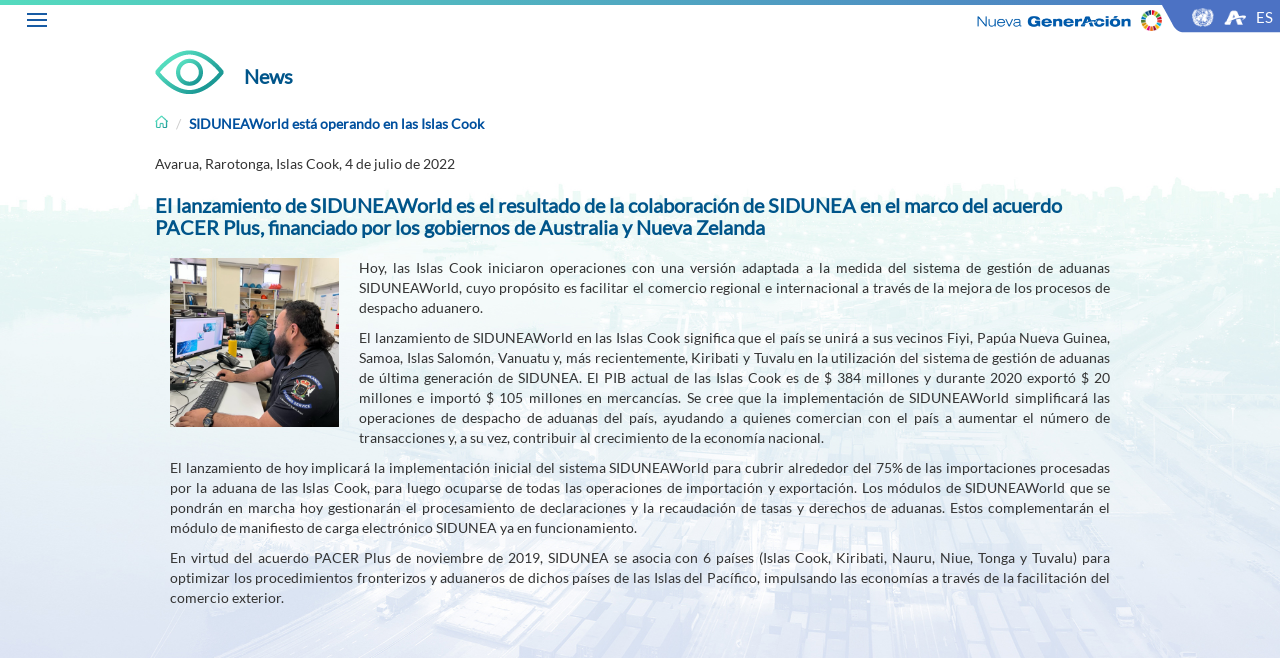

--- FILE ---
content_type: text/html; charset=UTF-8
request_url: https://asycuda.org/es/asycudaworld-goes-live-in-the-cook-islands-es/
body_size: 36152
content:
<!DOCTYPE html>	
 
<html lang="es"> 			 

	<head>
		<meta charset="UTF-16">
		<meta http-equiv="X-UA-Compatible" content="IE=edge">
		<meta name="viewport" content="width=device-width, initial-scale=1.0, maximum-scale=1.0, shrink-to-fit=no" />
		<!-- The above 3 meta tags *must* come first in the head; any other head content must come *after* these tags -->
		<meta name="description" content="asycuda.org v2">
		<meta name="asyadmin" content="">
		<!-- <link rel="shortcut icon" href="https://asycuda.org/wp-content/uploads/ASYCUDA-Site-Icon-512.png" type="image/x-icon"> -->

		<!-- <title>Official ASYCUDA Website</title> -->
		<title>SIDUNEA -   ASYCUDAWorld Goes Live in the Cook Islands ES</title>
		
		<script>
			(function(i,s,o,g,r,a,m){i['GoogleAnalyticsObject']=r;i[r]=i[r]||function(){
			(i[r].q=i[r].q||[]).push(arguments)},i[r].l=1*new Date();a=s.createElement(o),
			m=s.getElementsByTagName(o)[0];a.async=1;a.src=g;m.parentNode.insertBefore(a,m)
			})(window,document,'script','https://www.google-analytics.com/analytics.js','ga');
			ga('create', 'UA-101986125-1', 'auto');
			ga('send', 'pageview');
		</script>
		
		<script src="https://asycuda.org/wp-content/themes/asycuda2018/js/jquery-3.2.1.min.js"></script> 
		<script src="https://asycuda.org/wp-content/themes/asycuda2018/js/jquery.touchSwipe.min.js"></script> 
		<script src="https://asycuda.org/wp-content/themes/asycuda2018/js/bootstrap.min.js" integrity="sha384-Tc5IQib027qvyjSMfHjOMaLkfuWVxZxUPnCJA7l2mCWNIpG9mGCD8wGNIcPD7Txa" crossorigin="anonymous"></script>
		<script src="https://asycuda.org/wp-content/themes/asycuda2018/js/asycuda.js?version=3"></script>
		<script src="https://asycuda.org/wp-content/themes/asycuda2018/js/jquery.fancybox.min.js"></script>

		<link href="https://asycuda.org/wp-content/themes/asycuda2018/bootstrap/css/bootstrap.css?version=3" rel="stylesheet">
		<link href="https://maxcdn.bootstrapcdn.com/font-awesome/4.7.0/css/font-awesome.min.css" rel="stylesheet" integrity="sha384-wvfXpqpZZVQGK6TAh5PVlGOfQNHSoD2xbE+QkPxCAFlNEevoEH3Sl0sibVcOQVnN" crossorigin="anonymous">
		<link href="https://asycuda.org/wp-content/themes/asycuda2018/css/custom.css?version=15" rel="stylesheet">
		<link href="https://asycuda.org/wp-content/themes/asycuda2018/css/font-awesome-quicksand.css" rel="stylesheet">
		<link href="https://asycuda.org/wp-content/themes/asycuda2018/css/font-awesome-merriWeather.css" rel="stylesheet">
		<link href="https://asycuda.org/wp-content/themes/asycuda2018/css/font-awesome-robato.css" rel="stylesheet">
		<link href="https://asycuda.org/wp-content/themes/asycuda2018/css/font-awesome-lato.css" rel="stylesheet">



		<link rel="stylesheet" href="https://asycuda.org/wp-content/themes/asycuda2018/css/jquery.fancybox.min.css" />
		
		<script>
			function openNav() {
				document.getElementById("sideNavigation").style.width = "299px";
				document.getElementById("sideNavigation-SM").style.width = "399px";
			}
			 
			function closeNav() {
				document.getElementById("sideNavigation").style.width = "0";
				document.getElementById("sideNavigation-SM").style.width = "0";
			}
			
			 document.cookie = 'window_width='+window.innerWidth+'; expires=Fri, 3 Aug 2901 20:47:11 UTC; path=/';
			 

		</script>
		
		<script>
			
			var JSlangcode = "es";
			
			function showChapter(str) {
				str = str.toString();
				JSlangcode = JSlangcode;
				
				xmlhttp = new XMLHttpRequest();
				
				xmlhttp.onreadystatechange = function() {
				console.log("Ready State1 "+this.readyState+ this.status);
				console.log("responseText State1 "+this.responseText);


						if (this.readyState == 4 && this.status == 200) {
							document.getElementById("nav-drop-section-"+str).innerHTML = this.responseText;
						}
					};

                xmlhttp.open("GET","https://asycuda.org/getchapter.php?q="+str+"&lang="+JSlangcode,true);

				xmlhttp.send();
			}	
			
		</script>
		
		<script>
		
			var expandAllFlag = 1;
			var JSlangcode = "es";
			
			function expandAll(str){
				str = str.toString();
				JSlangcode = JSlangcode;
				
				xmlhttp = new XMLHttpRequest();
				
				xmlhttp.onreadystatechange = function() {
				
						if (this.readyState == 4 && this.status == 200) {
							
							document.getElementById("nav-drop-section-"+str).innerHTML = this.responseText;
						}
					};

                xmlhttp.open("GET","https://asycuda.org/getchapter.php?q="+str+"&lang="+JSlangcode+"&expa="+expandAllFlag,true);

				xmlhttp.send();
			}
		</script>
		
		
		
		<meta name='robots' content='max-image-preview:large' />
	<style>img:is([sizes="auto" i], [sizes^="auto," i]) { contain-intrinsic-size: 3000px 1500px }</style>
	<link rel="alternate" href="https://asycuda.org/en/asycudaworld-goes-live-in-the-cook-islands/" hreflang="en" />
<link rel="alternate" href="https://asycuda.org/fr/asycudaworld-goes-live-in-the-cook-islands-fr/" hreflang="fr" />
<link rel="alternate" href="https://asycuda.org/es/asycudaworld-goes-live-in-the-cook-islands-es/" hreflang="es" />
<link rel="alternate" href="https://asycuda.org/ar/asycudaworld-goes-live-in-the-cook-islands-ar/" hreflang="ar" />
<link rel="alternate" href="https://asycuda.org/ru/asycudaworld-goes-live-in-the-cook-islands-ru/" hreflang="ru" />
<link rel="alternate" href="https://asycuda.org/pt/asycudaworld-goes-live-in-the-cook-islands-pt/" hreflang="pt" />
<script type="text/javascript">
/* <![CDATA[ */
window._wpemojiSettings = {"baseUrl":"https:\/\/s.w.org\/images\/core\/emoji\/15.0.3\/72x72\/","ext":".png","svgUrl":"https:\/\/s.w.org\/images\/core\/emoji\/15.0.3\/svg\/","svgExt":".svg","source":{"concatemoji":"https:\/\/asycuda.org\/wp-includes\/js\/wp-emoji-release.min.js?ver=6.7.2"}};
/*! This file is auto-generated */
!function(i,n){var o,s,e;function c(e){try{var t={supportTests:e,timestamp:(new Date).valueOf()};sessionStorage.setItem(o,JSON.stringify(t))}catch(e){}}function p(e,t,n){e.clearRect(0,0,e.canvas.width,e.canvas.height),e.fillText(t,0,0);var t=new Uint32Array(e.getImageData(0,0,e.canvas.width,e.canvas.height).data),r=(e.clearRect(0,0,e.canvas.width,e.canvas.height),e.fillText(n,0,0),new Uint32Array(e.getImageData(0,0,e.canvas.width,e.canvas.height).data));return t.every(function(e,t){return e===r[t]})}function u(e,t,n){switch(t){case"flag":return n(e,"\ud83c\udff3\ufe0f\u200d\u26a7\ufe0f","\ud83c\udff3\ufe0f\u200b\u26a7\ufe0f")?!1:!n(e,"\ud83c\uddfa\ud83c\uddf3","\ud83c\uddfa\u200b\ud83c\uddf3")&&!n(e,"\ud83c\udff4\udb40\udc67\udb40\udc62\udb40\udc65\udb40\udc6e\udb40\udc67\udb40\udc7f","\ud83c\udff4\u200b\udb40\udc67\u200b\udb40\udc62\u200b\udb40\udc65\u200b\udb40\udc6e\u200b\udb40\udc67\u200b\udb40\udc7f");case"emoji":return!n(e,"\ud83d\udc26\u200d\u2b1b","\ud83d\udc26\u200b\u2b1b")}return!1}function f(e,t,n){var r="undefined"!=typeof WorkerGlobalScope&&self instanceof WorkerGlobalScope?new OffscreenCanvas(300,150):i.createElement("canvas"),a=r.getContext("2d",{willReadFrequently:!0}),o=(a.textBaseline="top",a.font="600 32px Arial",{});return e.forEach(function(e){o[e]=t(a,e,n)}),o}function t(e){var t=i.createElement("script");t.src=e,t.defer=!0,i.head.appendChild(t)}"undefined"!=typeof Promise&&(o="wpEmojiSettingsSupports",s=["flag","emoji"],n.supports={everything:!0,everythingExceptFlag:!0},e=new Promise(function(e){i.addEventListener("DOMContentLoaded",e,{once:!0})}),new Promise(function(t){var n=function(){try{var e=JSON.parse(sessionStorage.getItem(o));if("object"==typeof e&&"number"==typeof e.timestamp&&(new Date).valueOf()<e.timestamp+604800&&"object"==typeof e.supportTests)return e.supportTests}catch(e){}return null}();if(!n){if("undefined"!=typeof Worker&&"undefined"!=typeof OffscreenCanvas&&"undefined"!=typeof URL&&URL.createObjectURL&&"undefined"!=typeof Blob)try{var e="postMessage("+f.toString()+"("+[JSON.stringify(s),u.toString(),p.toString()].join(",")+"));",r=new Blob([e],{type:"text/javascript"}),a=new Worker(URL.createObjectURL(r),{name:"wpTestEmojiSupports"});return void(a.onmessage=function(e){c(n=e.data),a.terminate(),t(n)})}catch(e){}c(n=f(s,u,p))}t(n)}).then(function(e){for(var t in e)n.supports[t]=e[t],n.supports.everything=n.supports.everything&&n.supports[t],"flag"!==t&&(n.supports.everythingExceptFlag=n.supports.everythingExceptFlag&&n.supports[t]);n.supports.everythingExceptFlag=n.supports.everythingExceptFlag&&!n.supports.flag,n.DOMReady=!1,n.readyCallback=function(){n.DOMReady=!0}}).then(function(){return e}).then(function(){var e;n.supports.everything||(n.readyCallback(),(e=n.source||{}).concatemoji?t(e.concatemoji):e.wpemoji&&e.twemoji&&(t(e.twemoji),t(e.wpemoji)))}))}((window,document),window._wpemojiSettings);
/* ]]> */
</script>
<style id='wp-emoji-styles-inline-css' type='text/css'>

	img.wp-smiley, img.emoji {
		display: inline !important;
		border: none !important;
		box-shadow: none !important;
		height: 1em !important;
		width: 1em !important;
		margin: 0 0.07em !important;
		vertical-align: -0.1em !important;
		background: none !important;
		padding: 0 !important;
	}
</style>
<link rel='stylesheet' id='wp-block-library-css' href='https://asycuda.org/wp-includes/css/dist/block-library/style.min.css?ver=6.7.2' type='text/css' media='all' />
<style id='classic-theme-styles-inline-css' type='text/css'>
/*! This file is auto-generated */
.wp-block-button__link{color:#fff;background-color:#32373c;border-radius:9999px;box-shadow:none;text-decoration:none;padding:calc(.667em + 2px) calc(1.333em + 2px);font-size:1.125em}.wp-block-file__button{background:#32373c;color:#fff;text-decoration:none}
</style>
<style id='global-styles-inline-css' type='text/css'>
:root{--wp--preset--aspect-ratio--square: 1;--wp--preset--aspect-ratio--4-3: 4/3;--wp--preset--aspect-ratio--3-4: 3/4;--wp--preset--aspect-ratio--3-2: 3/2;--wp--preset--aspect-ratio--2-3: 2/3;--wp--preset--aspect-ratio--16-9: 16/9;--wp--preset--aspect-ratio--9-16: 9/16;--wp--preset--color--black: #000000;--wp--preset--color--cyan-bluish-gray: #abb8c3;--wp--preset--color--white: #ffffff;--wp--preset--color--pale-pink: #f78da7;--wp--preset--color--vivid-red: #cf2e2e;--wp--preset--color--luminous-vivid-orange: #ff6900;--wp--preset--color--luminous-vivid-amber: #fcb900;--wp--preset--color--light-green-cyan: #7bdcb5;--wp--preset--color--vivid-green-cyan: #00d084;--wp--preset--color--pale-cyan-blue: #8ed1fc;--wp--preset--color--vivid-cyan-blue: #0693e3;--wp--preset--color--vivid-purple: #9b51e0;--wp--preset--gradient--vivid-cyan-blue-to-vivid-purple: linear-gradient(135deg,rgba(6,147,227,1) 0%,rgb(155,81,224) 100%);--wp--preset--gradient--light-green-cyan-to-vivid-green-cyan: linear-gradient(135deg,rgb(122,220,180) 0%,rgb(0,208,130) 100%);--wp--preset--gradient--luminous-vivid-amber-to-luminous-vivid-orange: linear-gradient(135deg,rgba(252,185,0,1) 0%,rgba(255,105,0,1) 100%);--wp--preset--gradient--luminous-vivid-orange-to-vivid-red: linear-gradient(135deg,rgba(255,105,0,1) 0%,rgb(207,46,46) 100%);--wp--preset--gradient--very-light-gray-to-cyan-bluish-gray: linear-gradient(135deg,rgb(238,238,238) 0%,rgb(169,184,195) 100%);--wp--preset--gradient--cool-to-warm-spectrum: linear-gradient(135deg,rgb(74,234,220) 0%,rgb(151,120,209) 20%,rgb(207,42,186) 40%,rgb(238,44,130) 60%,rgb(251,105,98) 80%,rgb(254,248,76) 100%);--wp--preset--gradient--blush-light-purple: linear-gradient(135deg,rgb(255,206,236) 0%,rgb(152,150,240) 100%);--wp--preset--gradient--blush-bordeaux: linear-gradient(135deg,rgb(254,205,165) 0%,rgb(254,45,45) 50%,rgb(107,0,62) 100%);--wp--preset--gradient--luminous-dusk: linear-gradient(135deg,rgb(255,203,112) 0%,rgb(199,81,192) 50%,rgb(65,88,208) 100%);--wp--preset--gradient--pale-ocean: linear-gradient(135deg,rgb(255,245,203) 0%,rgb(182,227,212) 50%,rgb(51,167,181) 100%);--wp--preset--gradient--electric-grass: linear-gradient(135deg,rgb(202,248,128) 0%,rgb(113,206,126) 100%);--wp--preset--gradient--midnight: linear-gradient(135deg,rgb(2,3,129) 0%,rgb(40,116,252) 100%);--wp--preset--font-size--small: 13px;--wp--preset--font-size--medium: 20px;--wp--preset--font-size--large: 36px;--wp--preset--font-size--x-large: 42px;--wp--preset--spacing--20: 0.44rem;--wp--preset--spacing--30: 0.67rem;--wp--preset--spacing--40: 1rem;--wp--preset--spacing--50: 1.5rem;--wp--preset--spacing--60: 2.25rem;--wp--preset--spacing--70: 3.38rem;--wp--preset--spacing--80: 5.06rem;--wp--preset--shadow--natural: 6px 6px 9px rgba(0, 0, 0, 0.2);--wp--preset--shadow--deep: 12px 12px 50px rgba(0, 0, 0, 0.4);--wp--preset--shadow--sharp: 6px 6px 0px rgba(0, 0, 0, 0.2);--wp--preset--shadow--outlined: 6px 6px 0px -3px rgba(255, 255, 255, 1), 6px 6px rgba(0, 0, 0, 1);--wp--preset--shadow--crisp: 6px 6px 0px rgba(0, 0, 0, 1);}:where(.is-layout-flex){gap: 0.5em;}:where(.is-layout-grid){gap: 0.5em;}body .is-layout-flex{display: flex;}.is-layout-flex{flex-wrap: wrap;align-items: center;}.is-layout-flex > :is(*, div){margin: 0;}body .is-layout-grid{display: grid;}.is-layout-grid > :is(*, div){margin: 0;}:where(.wp-block-columns.is-layout-flex){gap: 2em;}:where(.wp-block-columns.is-layout-grid){gap: 2em;}:where(.wp-block-post-template.is-layout-flex){gap: 1.25em;}:where(.wp-block-post-template.is-layout-grid){gap: 1.25em;}.has-black-color{color: var(--wp--preset--color--black) !important;}.has-cyan-bluish-gray-color{color: var(--wp--preset--color--cyan-bluish-gray) !important;}.has-white-color{color: var(--wp--preset--color--white) !important;}.has-pale-pink-color{color: var(--wp--preset--color--pale-pink) !important;}.has-vivid-red-color{color: var(--wp--preset--color--vivid-red) !important;}.has-luminous-vivid-orange-color{color: var(--wp--preset--color--luminous-vivid-orange) !important;}.has-luminous-vivid-amber-color{color: var(--wp--preset--color--luminous-vivid-amber) !important;}.has-light-green-cyan-color{color: var(--wp--preset--color--light-green-cyan) !important;}.has-vivid-green-cyan-color{color: var(--wp--preset--color--vivid-green-cyan) !important;}.has-pale-cyan-blue-color{color: var(--wp--preset--color--pale-cyan-blue) !important;}.has-vivid-cyan-blue-color{color: var(--wp--preset--color--vivid-cyan-blue) !important;}.has-vivid-purple-color{color: var(--wp--preset--color--vivid-purple) !important;}.has-black-background-color{background-color: var(--wp--preset--color--black) !important;}.has-cyan-bluish-gray-background-color{background-color: var(--wp--preset--color--cyan-bluish-gray) !important;}.has-white-background-color{background-color: var(--wp--preset--color--white) !important;}.has-pale-pink-background-color{background-color: var(--wp--preset--color--pale-pink) !important;}.has-vivid-red-background-color{background-color: var(--wp--preset--color--vivid-red) !important;}.has-luminous-vivid-orange-background-color{background-color: var(--wp--preset--color--luminous-vivid-orange) !important;}.has-luminous-vivid-amber-background-color{background-color: var(--wp--preset--color--luminous-vivid-amber) !important;}.has-light-green-cyan-background-color{background-color: var(--wp--preset--color--light-green-cyan) !important;}.has-vivid-green-cyan-background-color{background-color: var(--wp--preset--color--vivid-green-cyan) !important;}.has-pale-cyan-blue-background-color{background-color: var(--wp--preset--color--pale-cyan-blue) !important;}.has-vivid-cyan-blue-background-color{background-color: var(--wp--preset--color--vivid-cyan-blue) !important;}.has-vivid-purple-background-color{background-color: var(--wp--preset--color--vivid-purple) !important;}.has-black-border-color{border-color: var(--wp--preset--color--black) !important;}.has-cyan-bluish-gray-border-color{border-color: var(--wp--preset--color--cyan-bluish-gray) !important;}.has-white-border-color{border-color: var(--wp--preset--color--white) !important;}.has-pale-pink-border-color{border-color: var(--wp--preset--color--pale-pink) !important;}.has-vivid-red-border-color{border-color: var(--wp--preset--color--vivid-red) !important;}.has-luminous-vivid-orange-border-color{border-color: var(--wp--preset--color--luminous-vivid-orange) !important;}.has-luminous-vivid-amber-border-color{border-color: var(--wp--preset--color--luminous-vivid-amber) !important;}.has-light-green-cyan-border-color{border-color: var(--wp--preset--color--light-green-cyan) !important;}.has-vivid-green-cyan-border-color{border-color: var(--wp--preset--color--vivid-green-cyan) !important;}.has-pale-cyan-blue-border-color{border-color: var(--wp--preset--color--pale-cyan-blue) !important;}.has-vivid-cyan-blue-border-color{border-color: var(--wp--preset--color--vivid-cyan-blue) !important;}.has-vivid-purple-border-color{border-color: var(--wp--preset--color--vivid-purple) !important;}.has-vivid-cyan-blue-to-vivid-purple-gradient-background{background: var(--wp--preset--gradient--vivid-cyan-blue-to-vivid-purple) !important;}.has-light-green-cyan-to-vivid-green-cyan-gradient-background{background: var(--wp--preset--gradient--light-green-cyan-to-vivid-green-cyan) !important;}.has-luminous-vivid-amber-to-luminous-vivid-orange-gradient-background{background: var(--wp--preset--gradient--luminous-vivid-amber-to-luminous-vivid-orange) !important;}.has-luminous-vivid-orange-to-vivid-red-gradient-background{background: var(--wp--preset--gradient--luminous-vivid-orange-to-vivid-red) !important;}.has-very-light-gray-to-cyan-bluish-gray-gradient-background{background: var(--wp--preset--gradient--very-light-gray-to-cyan-bluish-gray) !important;}.has-cool-to-warm-spectrum-gradient-background{background: var(--wp--preset--gradient--cool-to-warm-spectrum) !important;}.has-blush-light-purple-gradient-background{background: var(--wp--preset--gradient--blush-light-purple) !important;}.has-blush-bordeaux-gradient-background{background: var(--wp--preset--gradient--blush-bordeaux) !important;}.has-luminous-dusk-gradient-background{background: var(--wp--preset--gradient--luminous-dusk) !important;}.has-pale-ocean-gradient-background{background: var(--wp--preset--gradient--pale-ocean) !important;}.has-electric-grass-gradient-background{background: var(--wp--preset--gradient--electric-grass) !important;}.has-midnight-gradient-background{background: var(--wp--preset--gradient--midnight) !important;}.has-small-font-size{font-size: var(--wp--preset--font-size--small) !important;}.has-medium-font-size{font-size: var(--wp--preset--font-size--medium) !important;}.has-large-font-size{font-size: var(--wp--preset--font-size--large) !important;}.has-x-large-font-size{font-size: var(--wp--preset--font-size--x-large) !important;}
:where(.wp-block-post-template.is-layout-flex){gap: 1.25em;}:where(.wp-block-post-template.is-layout-grid){gap: 1.25em;}
:where(.wp-block-columns.is-layout-flex){gap: 2em;}:where(.wp-block-columns.is-layout-grid){gap: 2em;}
:root :where(.wp-block-pullquote){font-size: 1.5em;line-height: 1.6;}
</style>
<script type="text/javascript" src="https://asycuda.org/wp-includes/js/jquery/jquery.min.js?ver=3.7.1" id="jquery-core-js"></script>
<script type="text/javascript" src="https://asycuda.org/wp-includes/js/jquery/jquery-migrate.min.js?ver=3.4.1" id="jquery-migrate-js"></script>
<link rel="https://api.w.org/" href="https://asycuda.org/wp-json/" /><link rel="alternate" title="JSON" type="application/json" href="https://asycuda.org/wp-json/wp/v2/pages/9146" /><link rel="EditURI" type="application/rsd+xml" title="RSD" href="https://asycuda.org/xmlrpc.php?rsd" />
<meta name="generator" content="WordPress 6.7.2" />
<link rel="canonical" href="https://asycuda.org/es/asycudaworld-goes-live-in-the-cook-islands-es/" />
<link rel='shortlink' href='https://asycuda.org/?p=9146' />
<link rel="alternate" title="oEmbed (JSON)" type="application/json+oembed" href="https://asycuda.org/wp-json/oembed/1.0/embed?url=https%3A%2F%2Fasycuda.org%2Fes%2Fasycudaworld-goes-live-in-the-cook-islands-es%2F" />
<link rel="alternate" title="oEmbed (XML)" type="text/xml+oembed" href="https://asycuda.org/wp-json/oembed/1.0/embed?url=https%3A%2F%2Fasycuda.org%2Fes%2Fasycudaworld-goes-live-in-the-cook-islands-es%2F&#038;format=xml" />
<link rel="icon" href="https://asycuda.org/wp-content/uploads/favicon_asycuda-1.png" sizes="32x32" />
<link rel="icon" href="https://asycuda.org/wp-content/uploads/favicon_asycuda-1.png" sizes="192x192" />
<link rel="apple-touch-icon" href="https://asycuda.org/wp-content/uploads/favicon_asycuda-1.png" />
<meta name="msapplication-TileImage" content="https://asycuda.org/wp-content/uploads/favicon_asycuda-1.png" />
		
	</head>

	<body>
		<div class="post_background"  >
		<div class="row">
						<style>
					.middle-logo{
						display:block;
					}
					.logo-asygoals{
						display:block;
					}
				</style>
							
			            
           <div id="sideNavigation" class="sidenav">
				  <a href="javascript:void(0)" class="closebtn" onclick="closeNav()">&times;</a>
				  <hr style="margin-top:-7px; border-top:1px solid #85c3f5;">
				  <div class="col-xs-6">
				  	<a href="/es/" class="menu-center" style="padding:0;">
				 	<img style="" src="/wp-content/uploads/home_left.png" 
					onmouseover="this.src='/wp-content/uploads/home_left_hover.png'"
					onmouseout="this.src='/wp-content/uploads/home_left.png'"
					border="0" alt=""/><br>Inicio
					</a>
				  </div>

				  <div class="col-xs-12">
					<hr style="border-top:1px solid #85c3f5; margin:15px -15px 20px -15px;">
					  <ul>
						<li><a href="#nav-drop-about-xs" class="nav-drop" data-toggle="collapse">Acerca de SIDUNEA <i class="fa fa-plus nav-drop-indicator" aria-hidden="true"></i></a></li>
							<ol id="nav-drop-about-xs" class="collapse">
								<li><a href="/es/about-es/">Origen</a></li>
								<li><a href="/es/programme-es/">Programa</a></li>
								<li><a href="/es/project-es/">Proyecto</a></li>
								<li><a href="/es/software-es/">Software</a></li>
							</ol>
						<li><a href="#nav-drop-customtrade-xs" class="nav-drop" data-toggle="collapse">Aduanas y Comercio <i class="fa fa-plus nav-drop-indicator" aria-hidden="true"></i></a></li>
							<ol id="nav-drop-customtrade-xs" class="collapse">
								<li><a href="/es/online-hs-es/">Sistema Armonizado en línea</a></li>
								<li><a href="/es/data-model-es/">Modelo de datos</a></li>
								<li><a href="/es/customs-information-es/">Información sobre aduanas</a></li>
								<li><a href="/es/trade-information-es/">Información sobre el comercio</a></li>
								<li><a href="/es/sad-es/">DUA</a></li>
							</ol>
						<li><a href="#nav-drop-news-xs" class="nav-drop" data-toggle="collapse">Noticias y Eventos <i class="fa fa-plus nav-drop-indicator" aria-hidden="true"></i></a></li>
							<ol id="nav-drop-news-xs" class="collapse">
								<li><a href="/es/news-es/" class="sub-btn-mobile">Noticias SIDUNEA</a></li>
								<li><a href="/es/newsletter-es/" class="sub-btn-mobile">Boletines Informativos SIDUNEA</a></li>
								<li><a href="/es/case-studies-es/" class="sub-btn-mobile">Casos Prácticos SIDUNEA</a></li>
							</ol>
						<li><a href="/es/user-countries-es/">Países Usuarios</a></li>
						<li><a href="/es/">Nueva Generación</a></li>
						<li><a href="/es/impact-on-sdgs-es/">Impacto en los ODS</a></li>

						<li><a href="/es/partner-es/">Colaboradores</a></li>
						<li><a href="https://forum.asycudaworld.org/">Foro SIDUNEA</a></li>
						<li><a href="/es/aw-introduction-es/">Introducción SIDUNEAWorld</a></li>					
						
												<li><a href="/es/links-es/">Enlaces</a></li>
						<li><a target="_blank" href="https://gitlab.asycuda.org/">Recursos</a></li>				
						<li><a href="/es/contact-es/">Contactos</a></li>
					  </ul>
				  </div>
				   <div class="col-xs-12">
				 	 <hr style="border-top:1px solid #85c3f5; margin:0px -15px 0px -15px;">
					 
					<div class="" style="padding-left:0px;padding-right:0px;display:inline-block;">
							<a target="_blank" href="https://www.youtube.com/channel/UCKqmwywlKDFFksAOgF8LXTg/videos" rel="noopener noreferrer"><img style="height: 30px;"src="/wp-content/uploads/youtube.png" > </a>
							
					</div>
					
					<div class="" style="padding-left:0px;padding-right:0px;display:inline-block;">
						<a target="_blank" href="https://www.linkedin.com/company/asycuda" rel="noopener noreferrer"><img style="height: 30px;" src="/wp-content/uploads/linkedIin_icon.png" > </a>
				     </div>
					 
					 
					<div class="" style="padding-left:0px;padding-right:0px;display:inline-block;">
							<a target="_blank" href="https://twitter.com/asycudaprogram" rel="noopener noreferrer"><img style="height: 30px;" src="/wp-content/uploads/twitter.png" > </a>
					</div>
				   </div>
			</div>
				 
				<nav class="topnav">
					<div class="hidden-lg hidden-md">
						<div class="col-xs-6">
						  <a href="#" onclick="openNav()" style="margin-top: 7px;margin-left: 15px;">
							<svg width="20" height="20" id="icoOpen">
								<path d="M0,7 30,7" stroke="#175BA4" stroke-width="2"/>
								<path d="M0,13 30,13" stroke="#175BA4" stroke-width="2"/>
								<path d="M0,19 30,19" stroke="#175BA4" stroke-width="2"/>
							</svg>
							&nbsp;<strong style="position:relative; top:-1px;"></strong>
						  </a>
						</div>
						<div class="col-xs-6">
							<div class="topMiddle-logo-innerpage" style="margin-left: -190px;">
								
<a  style="" href="https://newgen.asycuda.org"  target="_blank" rel="noopener noreferrer">
<img style="height:26px; " class="topNav-logo-image logo-asygoals" src="/wp-content/uploads/nueva_gen_ES.png" alt="New Generation"  />
</a>

								<a style="" href="/es/impact-on-sdgs-es/" rel="noopener noreferrer">
									<img style="height:21px;" class="topNav-logo-image" src="/wp-content/uploads/mobile_asygoals.png" alt="Goals Logo"  />
								</a>
							
							
								<a target="_blank" style="" href="https://unctad.org" rel="noopener noreferrer">
									<img  class="topNav-logo-image" src="/wp-content/uploads/unctad_mobile.png" alt="UNCTAD Logo"  />
								</a>
														
								<a href="#" style="margin-top:10px;margin-left: 10px;color: white;font-family: Lato;font-size: 10px;background-color:#4c72c4;width:22px;height:22px;border-radius: 50%;padding: 4px;" data-toggle="dropdown" class="dropdown-toggle">ES</a>
								<ul class="dropdown-menu asy-dropdown-menu">
										<li><a href="/en/" >English</a></li>
										<li><a href="/fr/">Français</a></li>
										<li><a href="/es/" style="font-weight:bold;">Español</a></li>
										<li><a href="/ar/">عربى</a></li>
										<li><a href="/ru/">Русский</a></li>
										<li><a href="/pt/">Português</a></li>
										<li><a href="/zh/">中文</a></li>
									</ul>
								</div>
						  </div>
					  </div>
					  <div class="hidden-sm hidden-xs">
							<a href="#" onclick="openNav()" style="margin-top: 7px;margin-left: 42px;">
								<svg width="20" height="20" id="icoOpen">
									<path d="M0,7 30,7" stroke="#175BA4" stroke-width="2"/>
									<path d="M0,13 30,13" stroke="#175BA4" stroke-width="2"/>
									<path d="M0,19 30,19" stroke="#175BA4" stroke-width="2"/>
								</svg>
								&nbsp;<strong style="position:relative; top:-1px;"></strong>
							</a>
							
							
							<div class="topNav-logo" >
								<div class="middle-logo" style="margin-left: -190px;">

<a  style="" href="https://newgen.asycuda.org" target="_blank" rel="noopener noreferrer">
<img style="height:26px;"  src="/wp-content/uploads/nueva_gen_ES.png" 
onmouseover="this.src='/wp-content/uploads/nueva_gen_ES_mouseover.png'"
onmouseout="this.src='/wp-content/uploads/nueva_gen_ES.png'"border="0"
alt="New Generation"  />
</a>

									<a  style="" href="/es/impact-on-sdgs-es/" rel="noopener noreferrer">
										<img style="height:21px; margin-left:2px;"  src="/wp-content/uploads/mobile_asygoals.png" alt="Goals Logo"  />
									</a>
								</div>
								<a target="_blank"  style="" href="https://unctad.org">
									<img style="margin-left: 30px;" class="topNav-logo-image" src="/wp-content/uploads/unctad_header_logo_desktop.png" alt="UNCTAD Logo"  />
								</a>
								<a href="/" >
									<img class="topNav-logo-image" src="/wp-content/uploads/asycuda_header_logo_desktop.png" alt="ASYCUDA Logo" />
								</a>
								
								<a href="#" style="margin-top: 7px;margin-left: 10px;color: white;font-family: Lato;font-size: 15px;" data-toggle="dropdown" class="dropdown-toggle">ES</a>
								<ul class="dropdown-menu asy-dropdown-menu">
										<li class="lang-item lang-item-2 lang-item-en lang-item-first"><a  lang="en-GB" hreflang="en-GB" href="https://asycuda.org/en/asycudaworld-goes-live-in-the-cook-islands/">English</a></li>
	<li class="lang-item lang-item-33 lang-item-fr"><a  lang="fr-FR" hreflang="fr-FR" href="https://asycuda.org/fr/asycudaworld-goes-live-in-the-cook-islands-fr/">Français</a></li>
	<li class="lang-item lang-item-37 lang-item-es current-lang"><a  lang="es-ES" hreflang="es-ES" href="https://asycuda.org/es/asycudaworld-goes-live-in-the-cook-islands-es/">Español</a></li>
	<li class="lang-item lang-item-40 lang-item-ar"><a  lang="ar" hreflang="ar" href="https://asycuda.org/ar/asycudaworld-goes-live-in-the-cook-islands-ar/">العربية</a></li>
	<li class="lang-item lang-item-43 lang-item-ru"><a  lang="ru-RU" hreflang="ru-RU" href="https://asycuda.org/ru/asycudaworld-goes-live-in-the-cook-islands-ru/">Русский</a></li>
	<li class="lang-item lang-item-46 lang-item-pt"><a  lang="pt-PT" hreflang="pt-PT" href="https://asycuda.org/pt/asycudaworld-goes-live-in-the-cook-islands-pt/">Português</a></li>
	<li class="lang-item lang-item-75 lang-item-zh no-translation"><a  lang="zh-CN" hreflang="zh-CN" href="https://asycuda.org/zh/">中文 (中国)</a></li>
								</ul>
								
							</div>	
						</div>
				</nav>
                
        								  
		</div>
    
	<div class="container " style="margin-bottom:-50px;">
		
					<hr class="asyhr hidden-lg hidden-md" />
					
					<div class="row" >
						<div class="col-lg-12">
						   
						</div>
					</div>
                
    
				<div class="row">
					<div class="col-md-12" style="display:table; margin-bottom:20px;">
						<div class="asy-content-title-icon"><img decoding="async" src="/wp-content/uploads/asybtn-demo-1.png" alt="news icon" style="height:60px;"></div><h2 class="asy-content-title" style="display:table-cell; vertical-align:middle; padding-left:20px;padding-top: 25px;">News</h2>
					</div>
				</div>
				
				<div class="row">
					<div class="col-md-12">
						<ol class="breadcrumb">
						  <li><a href="/"><img decoding="async" src="/wp-content/uploads/asy_home.png" alt="Home icon" style="height: 13px;
    margin-top: -7px;"></a></li>
						 
						  <li><a href="" class="breadcrumb-active">SIDUNEAWorld está operando en las Islas Cook</a></li>
						</ol>
					</div>
				</div>
				<div class="row">
				<span style="padding-bottom:-35px;">Avarua, Rarotonga, Islas Cook, 4 de julio de 2022</span>
				</div>
				
				<div class="row">
					<div class="col-md-12">
						<h3 class="asy-content-title">El lanzamiento de SIDUNEAWorld es el resultado de la colaboración de SIDUNEA en el marco del acuerdo PACER Plus, financiado por los gobiernos de Australia y Nueva Zelanda</h3>						
					</div>
				</div>
			
				
				<!--Desktop and Laptop View-->
					<div class="col-md-12 hidden-sm hidden-xs">
						<img decoding="async" style="float:left; margin:0 20px 10px 0; height:169px;" src="/wp-content/uploads/Cook_Islands_Customs.png" alt="Cook AW">
						<p style="font-family:Lato;">Hoy, las Islas Cook iniciaron operaciones con una versión adaptada a la medida del sistema de gestión de aduanas SIDUNEAWorld, cuyo propósito es facilitar el comercio regional e internacional a través de la mejora de los procesos de despacho aduanero. 
						</p>
						
						<p style="font-family:Lato;">El lanzamiento de SIDUNEAWorld en las Islas Cook significa que el país se unirá a sus vecinos Fiyi, Papúa Nueva Guinea, Samoa, Islas Salomón, Vanuatu y, más recientemente, Kiribati y Tuvalu en la utilización del sistema de gestión de aduanas de última generación de SIDUNEA. El PIB actual de las Islas Cook es de $ 384 millones y durante 2020 exportó $ 20 millones e importó $ 105 millones en mercancías. Se cree que la implementación de SIDUNEAWorld simplificará las operaciones de despacho de aduanas del país, ayudando a quienes comercian con el país a aumentar el número de transacciones y, a su vez, contribuir al crecimiento de la economía nacional. 
						</p>
						
						<p style="font-family:Lato;">El lanzamiento de hoy implicará la implementación inicial del sistema SIDUNEAWorld para cubrir alrededor del 75% de las importaciones procesadas por la aduana de las Islas Cook, para luego ocuparse de todas las operaciones de importación y exportación. Los módulos de SIDUNEAWorld que se pondrán en marcha hoy gestionarán el procesamiento de declaraciones y la recaudación de tasas y derechos de aduanas. Estos complementarán el módulo de manifiesto de carga electrónico SIDUNEA ya en funcionamiento.
						</p>
						
						<p style="font-family:Lato;">En virtud del acuerdo PACER Plus de noviembre de 2019, SIDUNEA se asocia con 6 países (Islas Cook, Kiribati, Nauru, Niue, Tonga y Tuvalu) para optimizar los procedimientos fronterizos y aduaneros de dichos países de las Islas del Pacífico, impulsando las economías a través de la facilitación del comercio exterior. 
						</p>
				</div>
				
				<!--Tablet and Mobile View-->
				<div class="hidden-lg hidden-md">
						
				<div class="col-xs-12">
					<p style="font-family:Lato;">Hoy, las Islas Cook iniciaron operaciones con una versión adaptada a la medida del sistema de gestión de aduanas SIDUNEAWorld, cuyo propósito es facilitar el comercio regional e internacional a través de la mejora de los procesos de despacho aduanero. 
						</p>
						
						<p style="font-family:Lato;">El lanzamiento de SIDUNEAWorld en las Islas Cook significa que el país se unirá a sus vecinos Fiyi, Papúa Nueva Guinea, Samoa, Islas Salomón, Vanuatu y, más recientemente, Kiribati y Tuvalu en la utilización del sistema de gestión de aduanas de última generación de SIDUNEA. El PIB actual de las Islas Cook es de $ 384 millones y durante 2020 exportó $ 20 millones e importó $ 105 millones en mercancías. Se cree que la implementación de SIDUNEAWorld simplificará las operaciones de despacho de aduanas del país, ayudando a quienes comercian con el país a aumentar el número de transacciones y, a su vez, contribuir al crecimiento de la economía nacional. 
						</p>
						
						<p style="font-family:Lato;">El lanzamiento de hoy implicará la implementación inicial del sistema SIDUNEAWorld para cubrir alrededor del 75% de las importaciones procesadas por la aduana de las Islas Cook, para luego ocuparse de todas las operaciones de importación y exportación. Los módulos de SIDUNEAWorld que se pondrán en marcha hoy gestionarán el procesamiento de declaraciones y la recaudación de tasas y derechos de aduanas. Estos complementarán el módulo de manifiesto de carga electrónico SIDUNEA ya en funcionamiento.
						</p>
						
						<p style="font-family:Lato;">En virtud del acuerdo PACER Plus de noviembre de 2019, SIDUNEA se asocia con 6 países (Islas Cook, Kiribati, Nauru, Niue, Tonga y Tuvalu) para optimizar los procedimientos fronterizos y aduaneros de dichos países de las Islas del Pacífico, impulsando las economías a través de la facilitación del comercio exterior. 
						 
					</p>
				</div>
				<div class="col-sm-12 hidden-lg hidden-md">
					<img decoding="async" class="img-responsive" src="/wp-content/uploads/Cook_Islands_Customs.png" alt="Cook AW" style="margin-bottom:10px; width:100%;">
				</div>
			</div>
					
				
				
<!------------ Footer for Front-Page ------------>



<!------------ Footer for Non-Front-Page ------------>


			
		<div class="push"></div>	
		
		</div> <!--close container -->
		
		<div class="push"></div>
		
	</div> <!--close container-fluid -->
	
	<footer class="sticky-footer"><a>asycuda.org &copy; 2026 </a></footer>

	</body>
	
	
	
</html>



--- FILE ---
content_type: text/css
request_url: https://asycuda.org/wp-content/themes/asycuda2018/css/custom.css?version=15
body_size: 51976
content:
/* ---------------------- DEFAULT/XS SCREEN VIEW -------------------- */
/* ------------------------------------------------------------------ */

html,body {
	margin-top: 0 !important;
	height:100%;
	font-family: Lato;
}
.post_background{
	 -ms-overflow-style: none;
}




p {
	text-align:justify;
	font-family: Lato
}

.circle-container a:hover, a:focus {
    color: #fff !important;
    text-decoration: none;
}
.asybtn-sub-blue a:hover, a:focus {
    color: #23527c !important;
    text-decoration: none;
}
a:hover, a:focus {
    //color: #23527c ;
    //text-decoration: underline;
}
a.countryLink:hover, a.countryLink:focus  {
	color: #00509e !important;
    text-decoration: underline !important;
}

a.menu-center {
    text-align: center;
}
.middle-logo{
	display: inline-block;
    float: left;
    height: 33px;
    margin-left:-23px;
	margin-top: 7px;
    
}
.sus-goals h4{
	color: #00509e;
    font-weight: bold;
    font-family: Lato;
}
.sus-goals hr{
	margin-top: 10px;
    margin-bottom: 15px;
    border: 0;
    border-top: 1px solid #c3c0c0;
}


.goals-ol {
  list-style-type: none;
 
  margin: 0;
  padding: 0;
}

.goals-ol li {
  display: inline-block;
  vertical-align: top;
}
.sdg-left-goals{
	padding-bottom:20px;
	padding-top:10px;
	padding-left:10px !important;
	padding-right:10px !important;
	border-bottom: 1px solid #c3c0c0;
}
.container-fluid {
   height:auto;
	min-height:auto;
	//background-color:#fffffff;
}
.panel-default > .panel-heading {
    color: white;
    background-color: #6989c4;
    border-color: #dddddd;
}
.post_background{
	background-image: url('/wp-content/uploads/background_content_info.jpg') !important;
	min-height:100%;
	background-repeat: no-repeat, no-repeat;
	background-size: 100% 100%;
	background: fixed;
	max-width: 100%;
    overflow-x: hidden;
	
}

.impact-background{
	background-image: url('/wp-content/uploads/mobile_sdgs_background.jpg') !important;
	min-height:100%;
	background-repeat: no-repeat, no-repeat;
	background-size: 100% !important;
	max-width: 100%;
    overflow-x: hidden;
	
}
.sticky-footer {
    height: 50px;
    //background-color: #85c3f5;
    background-image: linear-gradient(to right, #54dcbe , #4c72c4);
    background-position: 100% 100%;
    background-repeat: no-repeat;
    max-width: 100%;
}
.sticky-footer a {
    float: right;
    line-height: 50px;
    margin-right: 30px;
    //color: #175ba4;
    font-family: Lato;
    color: white;
}
.mobile-container{
    min-height: 100%;
    width: 100%;
    background: transparent url('/wp-content/uploads/mobile_background.png') no-repeat center center;
    //background-size: cover;
    background-size: 100% 100%;
}

.container {
   min-height:100vh;
}
.carousel-inner {
  
 overflow: visible;
 
}

h4.content-programme {
    font-size: 24px;
    color: #00b49e;
	font-weight: 600;
}
.text-content{
	text-align:justify;
	padding-bottom: 15px;
}


.alert{
    display: none;
}
.topnav {
    background-image: linear-gradient(to right, #54dcbe, #4c72c4);
    height:4px;
	max-width: 100%;
}
 
/* Style the links inside the navigation bar */
.topnav a {
    float: left;
    display: block;
    color: #175ba4;
    text-align: center;
    //padding: 14px 16px;
    text-decoration: none;
    font-size: 17px;
}

.topNav-logo{
	display:inline-block;
	float:right; 
	height:33px;
	//width: 120px;
	//background-image: url(/wp-content/uploads/right-top-menu-mobile.png);
	//background-position: 100% 100%;
	//background-repeat: no-repeat;
}
.topNav-logo-image{
	height: 21px; margin-top: 10px;margin-left: 10px;
}

.topMiddle-logo{
	float: right;
	}
.topMiddle-logo-innerpage{
	float: right;
	margin-right: 13px;
}

.asy-close-btn {
	width:3.5em;
	height:3.5em;
	background-color: #075f9e;
	border-radius: 100%;
	position: absolute;
	top: 50%;
	right: 5%;
	margin-top: -1.75em;
	border: 0;
}

.asy-close-btn > i {
	position: absolute;
    top: 58%;
    left: 50%;
    height: 50%;
    transform: translate(-50%, -50%);
	color: #daeaf7;
}

footer.sticky-footer.hidden-md.hidden-lg {
    display: none;
}
.asybtn-main {
	display: block;
	width: 100%;
	height: 100px;
 //   background-image: linear-gradient(to bottom, #FFFFFF, #96e8de);
	 background-image:  url('/wp-content/uploads/mobile-box.png');
	 background-repeat: repeat-x;
	
	
   	margin: 0 auto 10px auto;
}
.asyhome a{
	background-image: url('/wp-content/uploads/asy_home.png') no-repeat center;
	width: 100%
	height: 100%;
	background-position: 100% 100%;
}

.history-list li{
	list-style: disc;
	margin-left:-67px;
}
.asybtn-main p {
	text-align:center;
	color: #ffffff;
	font-family: Lato;
}

#asy-carousel-xs {
	width: 100% !important;
	height: 100% !important;
	margin-right: auto;
	margin-left: auto;
	border-radius: 0 !important;
	background-color: #b8c0c3;
}
 .user-country-page .col-sm-12,.col-md-12,.col-xs-12{
	padding-left:30px;
	padding-right:15px;
}
.carousel-inner {
	width: 100% !important;
	height: 100% !important;
	margin-right: auto;
	margin-left: auto;
	border-radius: 0 !important;
	background-color: #000;
}

.carousel-inner img{
	margin: 0 auto;
}

.mob-img-cont {
    width:60px;
    position:relative;
    left:50%;
    margin-left:-30px;
    margin-top:12px;
}

.title-about{
	margin-left:0px;
	height: 70px;
}

.carousel-indicators {
   //	top: 20px;
//	bottom: 400px !important;
    z-index:0 !important;
}

.carousel-caption {
	margin: 0 auto;
	right: 0;
	left: 0;
	bottom: 0;
	padding: 0 10px 10px 10px;
   	background-color: #0a153b;
    min-height: 39%;
	max-height: 50%;
	max-width: 729px;
	opacity: 0.75;
}

.carousel-caption h3 {
	padding: 0 20px;
	font-size: 1.5em;
	color: #fff !important;
	font-family: Lato;
	font-size: 18px;
	line-height: 1.3em;
}	

.carousel-caption h3 i {
	padding-top:5px;
}

.carousel-caption h4  {
	color: #fff !important;
	font-size: 0.5em;
}

.carousel-control {
	width:30px;
	height: 30px;
	//border-radius: 12.5px;
	//border: 1px solid #2d2d1f;
	top: 45%;
	margin-top: 0px;
	margin-left: 10px;
	margin-right: 10px;
}
.carousel-img-ind{
	height:30px;
	margin-top:-11px;
	color: white;
}
.software-content{
	color: #00558a;
	font-family: Lato;
	font-weight: 700;
	
}
.software-content-below{
	border-bottom: 1px dotted;
	padding-top:15px;
	color: darkgrey;
}
.software-image{
	width:100%;height: 624px;
}
.software-box-img{
	height:auto;
	
}
.carousel-control:hover {
	width: 30px;
	height: 30px;
	//border-radius: 12.5px;
	//border: 1px solid #6d7275;
	background-color: rgba(0,0,0,0);
}

.carousel-control.right {
	right: 0px;
	//background-color: #2d2d1f;
	background-image: url('/wp-content/uploads/transparent-1x1.png');
	//opacity: 90%;
	background-color: rgba(0,0,0,0);
	
}

.carousel-control.right:hover {
	//background-color: #a2a7ab;	
	//opacity: 1;
	background-color: rgba(0,0,0,0);
}

.carousel-control.left {
	left: 0px;
	//background-color: #2d2d1f;
	background-image: url('/wp-content/uploads/transparent-1x1.png');
	//opacity: 90%;
	background-color: rgba(0,0,0,0);
}

.carousel-control.left:hover {
	//background-color: #a2a7ab;	
	//opacity: 1;
	background-color: rgba(0,0,0,0);
}
	
.circle-container {
	position: absolute;
	top: 50%;
	left: 50%;
	margin-top: -270px;
	margin-left: -270px;
	height: 540px;
	width: 540px;
	border-radius: 50%;
}

.carousel-inner > .item > img {
	height:100%;
	//max-height:370px;
	
	max-width:100%;
	width:100%;
}

.asybtn-sub {
	display: block;
	width: 100%;
	height: 98px;
	border-radius: 0;
	//background-image: linear-gradient(to bottom, #FFFFFF, #96e8de);	
	background-image:  url('/wp-content/uploads/box_blue.png');
	background-repeat: repeat-x;
	
	margin: 10px auto;
}

.asybtn-sub p {
	text-align:center;
	color: #000;
	font-family: Lato;
    margin-top:10px;
}

/* The side navigation menu */
.sidenav {
    height: 100%; /* 100% Full-height */
    width: 0; /* 0 width - change this with JavaScript */
    position: fixed; /* Stay in place */
    z-index: 52; /* Stay on top */
    top: 0;
    left: 0;
    background-color: #f2f3f4;
    overflow-x:hidden;
    padding-top: 60px; /* Place content 60px from the top */
    transition: 0.5s; /* 0.5 second transition effect to slide in the sidenav */
}

.sidenav::-webkit-scrollbar {
	width:5px;
}

.sidenav::-webkit-scrollbar-track {
	background-color:#85c3f5;
}

.sidenav::-webkit-scrollbar-thumb {
	background-color:#175ba4;
}

.sidenav ul,ol {
	list-style:none;
	padding-left:0;
}

.sidenav ol {
	background-color:#f2f3f4;
	padding-left:30px;
	margin-left:-15px;
	margin-right:-15px;
}

.sidenav ol li a{
	font-size:14px;
	padding:7px;
}

/* The navigation menu links */
.sidenav a {
    padding: 8px;
    text-decoration: none;
    font-size: 14px;
    color: #02558b;
    display: block;
    transition: 0.3s
	font-family: Lato;
	font-size: 20px;
	//font-weight: bold;
}
 
.sidenav .nav-drop-indicator {
	float:right;
	margin-top:2px;
}

/* When you mouse over the navigation links, change their color */
.sidenav a:hover,.sidenav a:focus, .offcanvas a:focus{
    color: #0481D6 !important;
	text-decoration: underline !important;
}
 
/* Position and style the close button (top right corner) */
.sidenav .closebtn {
    position: absolute;
    top: -1px;
    right: 20px;
    font-size: 34px;
	padding:0;
}
 
body {
  overflow-x: hidden;
}


.dropdown {
	list-style-type: none;
}

.dropdown-backdrop {
	display: none !important;
}

.dropdown-menu > li > a:hover, .dropdown-menu > li > a:focus {
	background-color: #b7daf6;
}

.asy-dropdown {
	position: absolute;
	right:2px;
	margin-top: 4px;
}

.asy-dropdown a {
	min-width:150px;
	text-align:right;
}

.asy-dropdown-menu {
	background-color: #f2f3f4;
    position: fixed;
    z-index: 51;
    top: 52px;
	left: 100%;
	min-width: 160px;
	margin-left:-160px;
    overflow-x: hidden; /* Disable horizontal scroll */
    padding-top: 15px;
	padding-bottom: 15px;
	padding-left: 20px;
	border-radius: 0;
	border: none;
	box-shadow: none;
}

.asy-dropdown-menu a {
    padding: 8px 8px 8px 50px;
    text-decoration: none;
    font-size: 1.2em;
    color: #175ba4 !important;
    display: block;
    transition: 0.3s;
	text-align: left;
}

.asy-dropdown-menu a:hover{
    color: #fff !important;
}

a svg{
  transition:all .5s ease;
 
  &:hover{
    #transform:rotate(180deg);
  }
}
 
#ico{
  display: none;
}
 
.menu{
  background: #000;
  display: none;
  padding: 5px;
  width: 320px;
  @include border-radius(5px);
 
  #transition: all 0.5s ease;
 
  a{
    display: block;
    color: #fff;
    text-align: center;
    padding: 10px 2px;
    margin: 3px 0;
    text-decoration: none;
    background: #444;
 
    &:nth-child(1){
      margin-top: 0;
      @include border-radius(3px 3px 0 0 );
    }
    &:nth-child(5){
      margin-bottom: 0;
      @include border-radius(0 0 3px 3px);
    }
 
    &:hover{
      background: #555;
    }
  }
}

.asyhr {
	border-top: 1px solid #d2e5f3;
	margin-top: 10px;
	margin-bottom: 10px;
	
}

.asy-content-title {
	font-family: Lato;
	color: #00558a;
	margin-top: 20px;
	margin-bottom: 20px;
	display:flex;
	align-items:center;
	font-weight: 800;
	font-size:20px;
}
h2.asy-content-title {
    padding-top: 24px;
}
h2.asy-content-title-about{
	padding-top: 24px;
}
.asy-content-title-icon {
	width:65px;
    display:table-cell;
}

.big-title-icon {
	margin-right:17px;
	color:darkorange;
}

.small-title-icon {
	margin-right:17px;
	color:#e6ac00;
}
.countryHeader{
	background-image: url('/wp-content/uploads/country-bar.png');
	width: 100%;
	max-width: 97%;
	height:134px; 
	position: absolute;
	top:-69px;
	background-color:none !important; 
	font-family:Lato;
}

.countryBanner p {
    position: absolute;
    right: 59px;
    color: white;
    padding-top: 50px;
	position: absolute;
    top: 61%;
    left: 35%;
    
    
}
.countryBanner{
	padding-top:10px;
}
.country-bottom h4{
	font-family: Lato;
	font-size: 14px;
	padding: 4px 0 !important;
}
.country-bottom .col-xs-12{
	//padding-left: 14px;
	padding-right: 14px;
}

.country-bottom-right .col-xs-12{
	//padding-left: 14px;
	padding-right: 14px;
}
.country-bottom-container{
	height: 120px;
	overflow:hidden;
}
.country-bottom-container img{
	height: 80px;
    margin:9px auto;
}
.asy-country-header-old h1 {
    color: white;
    font-weight: bold;
 //   background-color: rgba(0,0,0,0.7);
    padding: 76px 10px 10px 25px;
    margin: 0 auto;
}

.asy-country-header h1{
	//background-image: linear-gradient(to right, #54dcbe , #4c72c4);
	background-color:#4c72c4;
	font-family:Lato;
	font-size:12px;
    color:white;
	padding: 10px 10px 10px 25px; 
	margin: 0 auto; 
}

.asy-country-header h2{
	color:white; 
	font-weight:bold; 
	background-color:rgba(0,0,0,0.7); 
	margin:0 auto; 
	padding: 4px 0px 4px 8px;
	font-family: Lato;
	font-size: 16px;
}

.asy-country-header p{
	color:white; 
	position:absolute; 
	bottom:10px; 
	left:0; 
	right:0; 
	margin:0 auto; 
	text-align:center; 
}

.asy-country-header a{
	color: white !important;
}
.countryLink{
    color: #00509e !important;
    text-decoration: none !important;
    font-family: Lato !important;
    font-weight: 400;
}

#countriesCol1 h2,#countriesCol2 h2, #countriesCol3 h2 {
    color: #00558a!important;
    text-decoration: none !important;
    font-family: Lato !important;
    font-weight: 400;	
	margin-top: auto;
	padding-top:10px;
}
.breadcrumb{
    background-color: #ffffff08  !important; 
	padding: 0px !important;
}
.breadcrumb > li a{
    font-family: Lato !important;
}

.breadcrumb > li a:hover, breadcrumb > li a:focus {
    color: #0481D6 !important ;
    text-decoration: underline;
}
.breadcrumb-active {
	color:#00509e;
	font-weight:bold;
	font-family: Lato;
}

#map {
	height: 300px;
	width: 100%;
	margin-bottom: 10px;
}	

.sub-btn-mobile-container {
  display:none;
  position:absolute;
  z-index:50;
  width:100%;
  margin-top:-10px;
  margin-left:-15px;
  padding-right:5px;
}

.sub-btn-mobile {
	display: block;
	width: 100%;
	height: 100%;
	padding: 10px 30px;
	background-color: #f2f3f4;
}

.sub-btn-mobile p {
  
}

.push {
	height: 50px;
}



.asy-accordion {
	list-style-type:none;
	padding-left:0;
	background-color:#6989c4;
}

.asy-accordion li{
	display:flex;
	align-items:center;
	padding:15px;
	border-bottom:1px solid #526395;
}

.asy-accordion li a{
	width: 88%;
	position: relative;
}

.asy-accordion li h4{
	width:95%;
}

.asy-accordion li h4 a i{
	position:relative !important;
	right: -5% !important;
}

.asy-accordion .nav-drop-indicator {
	float:right;
	margin-top:2px;
	position: absolute;
	right: -13.5%;
	top: 50%;
	transform: translateY(-50%);
}

.usercountries-hidden-content {
	display:none;
	position:absolute;
	z-index:50;
	background-color:#fff;
	box-shadow:inset 0 0 0 1px #dfdfdd;
	width:100%;
	margin-left:-10px;
	margin-top:-20px;
	padding:20px 10px;
	top:-70px;
}

.panel-body ol {
	margin-left:15px;	
}

.panel-body ol li{
	margin-top:15px;	
}

.asy-modal {
	padding:20px 40px;
}

.asy-modal path{
	color:red;
}

.asy-modal h2{
	background-color:#4272c4;
	padding-left:10px;
	padding-top:5px;
	color:white;
	font-family:Lato;
	margin-top:30px;
	height: 40px;
	margin-bottom: 20px;
	font-size:20px;
}

.asy-modal p,ul,ol,{
	font-family:Lato;
	padding-left:15px;
	padding-right:15px;
	
}

.asy-block-center {
	display: block;
	text-align: center;
}

.asy-block-center p{
	text-align: center;
}

.asy-flex-row {
	display:flex;
	flex-wrap:wrap;
	margin-top:15px;
	margin-bottom:12px;
	text-align:center;
	justify-content:center;
}

.asy-flex-row img {
	margin:17px;
}

.asy-lightpurple-box-title {
	text-align:center;
	font-weight:bold;
	margin:0;
	padding:15px 0;
	background-color:#7087cc;
	color:white;
}

.table-striped>thead {
	background-color: #333E5D;
	color:white;
}

.table-striped>tbody>tr:nth-child(odd)>td {
	background-color: #B1BDE3;
	color:#003566;
}

.table-striped>tbody>tr:nth-child(even)>td {
   background-color: #97A7D9;
	color:#003566;
 }
 
.country-table-striped>tbody>tr:nth-child(odd)>td {
	background-color: #ededed;;
	color:#000;
	font-family:Lato;
	border-top: 0px;
}

.country-table-striped>tbody>tr:nth-child(even)>td {
   background-color: #ffffff;
   color:#000;
   font-family:Lato;
   
 }
.country-td {
	width: 12% !important;
}

.sdg-each-goals{
	width:67%;
}

/* ------------------- END XS SCREEN VIEW ------------------- */
/* ---------------------------------------------------------- */


/* ---------------------- SM SCREEN VIEW -------------------- */
/* ---------------------------------------------------------- */

@
 screen and (min-width: 768px)  {
.impact-background{
	background-image: url('/wp-content/uploads/sdg_background.jpg') !important;
	min-height:100% !important;
	background-repeat: no-repeat, no-repeat !important;
	background-size: 100% !important;
	
}
a.menu-center {
    text-align: left;
}
h2.asy-content-title-about{
	padding-top: 21px;
}
.sdg-each-goals{
	width:82%;
}	
.asy-close-btn {
	width:6em;
	height:6em;
	background-color: #075f9e;
	border-radius: 3em;
	position: absolute;
	top: 50%;
	right: 7%;
	margin-top: -4em;
	border: 0;
}

.asy-close-btn > i {
	position: absolute;
    top: 58%;
    left: 50%;
    height: 50%;
    transform: translate(-50%, -50%);
}

.asybtn-main {
	display: block;
	width: 100%;
	//background-color: #85c3f5;
	margin: 10px auto;
}

.asybtn-main p {
	text-align:center;
	color: #175ba4;
}
.user-country-page .col-sm-12,.col-md-12,.col-xs-12{
	padding-left:0px;
	padding-right:0px;
}
#asy-carousel-sm {
	width: 100% !important;
	height: 100% !important;
	margin-right: auto;
	margin-left: auto;
	border-radius: 0 !important;
	background-color: #b8c0c3;
}

.carousel-inner {
	width: 100% !important;
	height: 100% !important;
	margin-right: auto;
	margin-left: auto;
	background-color: #000;
	border-radius: 0 !important;
}

.carousel-inner img{
	margin: 0 auto;
}


.carousel-inner {
  
 overflow: visible;
 
}

.carousel-indicators {
	top: 20px;
	bottom: 400px !important;
}

.carousel-caption {
	margin: 0 auto;
	right: 0;
	left: 0;
	bottom: 0;
	padding: 0 10px 10px 10px;
	background-color: #0a153b;
	min-height: 39%;
	max-height: 50%;
	max-width: 100%;
	opacity: 0.75;
}
	
.col-md-push-6{
	left:32% !important;
}
.title-about{
	margin-left:0px;
}
.carousel-caption h3 {
	padding: 0 20px;
	font-size: 2em;
	color: #fff !important;
	font-family: Lato;
	line-height: 1.3em;
}	

.carousel-caption h4  {
	color: #fff !important;
	font-size: 0.7em;
}

.carousel-control {
	width: 74px;
	height: 74px;
	border-radius: 0px;
	border: 0;
	top: 50%;
	margin-top: -40px;
}

.asy-country-header h1{
	//background-image: linear-gradient(to right, #54dcbe , #4c72c4);
	background-color:#4c72c4;
	font-family:Lato;
	font-size:20px;
    color:white;
	padding: 10px 10px 10px 25px; 
	margin: 0 auto; 
}	
.asy-country-header h2{
	font-size: 21px;
	padding:20px;
}
	
.country-bottom h4 {
    font-size: 16px;
    padding: 10px 0 !important;
}
.country-bottom-container{
	height: 221px;
}
.country-bottom-container img{
	height: 120px;
	margin:25px auto;
}
.asy-content-title{
	font-size: 30px;	
}
.carousel-control:hover {
	width: 74px;
	height: 74px;
	border-radius: 0px;
	border: 0;
}

.carousel-control.right {
	right: 0px;
	background-color: rgba(0,0,0,0);
	background-image: url('/wp-content/uploads/transparent-1x1.png');
	opacity: 1;
}

.carousel-control.right:hover {
	background-color: rgba(0,0,0,0);
	opacity: 0.5;
}

.carousel-control.left {
	left: 0px;
	background-color: rgba(0,0,0,0);
	background-image: url('/wp-content/uploads/transparent-1x1.png');
	opacity: 1;
}

.carousel-control.left:hover {
	background-color: rgba(0,0,0,0);	
	opacity: 0.5;
}

.circle-container {
	position: absolute;
	top: 50%;
	left: 50%;
	margin-top: -270px;
	margin-left: -270px;
	height: 540px;
	width: 540px;
	border-radius: 50%;
}
.carousel-img-ind {
    height: 83px;
    margin-top: -11px;
    color: white;
}
.carousel-inner > .item > img {
	
	//height:100%;
	//max-height:600px;
	//max-width:100%;
	//width:100%;
}

.asybtn-sub {
	display: block;
	width: 100%;
	height: 130px;
	border-radius: 0;
	//background-color: #b7daf6;
	margin: 10px auto;
}

.asybtn-sub p {
	text-align:center;
	color: #000;
	font-family: Lato;
}

.sidenav a {
    font-size: 17px;
}

#map {
	height: 400px;
	width: 100%;
}	

} /* close @media (min-width: 768px) */

/* ------------------- END SM SCREEN VIEW ------------------- */
/* ---------------------------------------------------------- */


/* ---------------------- MD SCREEN VIEW -------------------- */
/* ---------------------------------------------------------- */

/***** For Internet Explorer*****/
@media screen and (min-width: 992px) and (max-height: 600px) and (-ms-high-contrast:none){
		body .container-fluid{
			min-height: 700px !important;
			position: relative;
			overflow-y:hidden;
			 -ms-overflow-style: none;
			overflow: auto;
		}
		
		body .container-fluid::-webkit-scrollbar {
		  display: none;
		}
		body{
			overflow-y:auto !important;
		    
			
		}
		body .circle-container{
			top:0;
			bottom:0;
			margin-top: auto;
			margin-bottom:auto;
		}
	}
/***** For Internet Explorer*****/

@media screen and (min-width: 992px)  {
	@media(max-height: 600px){
		body .container-fluid{
			min-height: 700px !important;
			position: relative;
		}
		body .circle-container{
			top:0;
			bottom:0;
			margin-top: auto;
			margin-bottom:auto;
		}
	}
.col-md-push-6{
	left:32% !important;
}
a.menu-center {
    text-align: left;
}
.sdg-left-goals {
   padding-left: 0px !important;
   padding-right: 0px !important;
}

h2.asy-content-title-about{
	padding-top: 62px;
}
.country-bottom-right{
	padding-right: 0px !important;
}

.post_background{
	background-image: url('/wp-content/uploads/background_content_info.jpg') !important;
	min-height:100% !important;
	background-repeat: no-repeat, no-repeat !important;
	background-size: 100% 100% !important;
	//background: fixed !important;
	
}

.impact-background{
	background-image: url('/wp-content/uploads/sdg_background.jpg') !important;
	min-height:100% !important;
	background-repeat: no-repeat, no-repeat !important;
	background-size: 100% !important;
}

.home-container{
	//min-height:100%;
	//width:100%;
	//background:transparent url('/wp-content/uploads/asy_home_background_1920x1082.jpg') no-repeat center center;
	//background-size: cover;
	//background-size: 100% 100%;
}
.container-fluid {
	min-height:100%;
	height:100%;
	width:100%;
	background:transparent url('/wp-content/uploads/asy_home_background_1920x1082.jpg') no-repeat center center;
	//background-size: cover;
	background-size: 100% 100%;
	
	
}
.carousel-inner {  
 	overflow: hidden;
}


.container {
	/*width: 650px !important;*/
	width: 970px !important;
}
.user-country-page .col-sm-12,.col-md-12,.col-xs-12{
	padding-left:0px;
	padding-right:0px;
}
.asytopNav {
    clear: both;
    padding-right: 17px;
}

.asytopNav a{
	float: right;
   //	width: 40px;
    //height: 40px;
    margin-right: 5px;
	vertical-align: middle;
	text-align: center;
	display: inline-block;
}
.asytopNav img{
    height: 25px;
}

.asytopNav .fa-2x{
    font-size: 16px !important;
}

.asytopNav a:hover{
	border: 1px solid #0481d6;
}

.asytopNav i{

}
.title-about{
	height:160px;margin-left:-55px;
}

/* Add a black background color to the top navigation */

 .topnav {
    background-image: linear-gradient(to right, #54dcbe, #4c72c4);
    height:5px;
	max-width: 100%;
}

/* Style the links inside the navigation bar */
.topnav a {
    float: left;
    display: block;
    color: #175ba4;
    text-align: center;
    //padding: 14px 16px;
    text-decoration: none;
    font-size: 17px;
}

.topNav-logo{
	display:inline-block;
	float:right; 
	height:33px;
	width: 136px;
	background-image: url(/wp-content/uploads/right-top-menu.png);
	background-position: 100% 100%;
	background-repeat: no-repeat;
}
.topNav-logo-image{
	height: 19px; margin-top: 7px;margin-left: 10px;
}

.asytopNav p{
	text-align: center;
	position: relative;
	top: 20%;
	font-size: 12px;
	font-family: Lato;
}
.software-image{
	width:100%;height: 624px;
}
.software-box-img{
	height:auto;
	
}	
.sticky-footer {
	height: 50px;
	//background-color: #85c3f5;
    background-image: linear-gradient(to right, #54dcbe , #4c72c4);
    background-position: 100% 100%;
	background-repeat: no-repeat;
	max-width: 100%;
}

.sticky-footer a{
	float: right;
	line-height: 50px;
	margin-right: 30px;
	//color: #175ba4;
    font-family:Lato;
    color: white;

}	
#asy-carousel-md {
	position: absolute;
    top: 50%;
    left: 50%;
    margin-top: -150px;
    margin-left: -150px;
	width: 300px !important;
	height: 300px !important;
	border-radius: 150px !important;
	//background-color: #b8c0c3;
}

.carousel-inner {
	top: 50%;
	left: 50%;
	width: 340px !important;
	height: 340px !important;
	margin-top: -170px;
	margin-left: -170px;
	background-color: transparent !important;
	border-radius: 50% !important;
}

.carousel-indicators {
	top: 20px;
	bottom: 400px !important;
}

.carousel-caption {
	margin: 0 auto;
	right: 0;
	left: 0;
	bottom: 0;
	padding: 0 10px 10px 10px;
	background-color: #0a153b;
	min-height: 39%;
	max-height: 50%;
	max-width: 400px;
	opacity: 0.75;
	overflow: hidden;
	height:45%;
	border-bottom-right-radius: 400px;
	border-bottom-left-radius: 400px;
    position: absolute;
    display: inline-block;
    z-index: 1;
}

.carousel-caption h3 {
	padding: 0 40px;
	color: #fff !important;
	font-size: 18px;
	font-family: Lato;
    position:absolute;
    z-index: 999 !important;
    text-align: center;
	line-height: 1.3em;
}	

.home-footer{
	color: #0CCDA3;
}
.home-footer a{
	color: #fff !important;
    text-decoration: none !important;
	padding-right: 8px;
    padding-left: 8px;
	font-size:14px;
}	
.carousel-indicators li {
    border: none !important;
}
.carousel-indicators .active {
    background-color: none !important;
}
.carousel-caption h4  {
	color: #fff !important;
	font-size: 0.5em;
	font-family: Lato;
}

.carousel-control {
	width: 64px;
	height: 64px;
	border-radius: 32px;
	//border: 1px solid #e1e6eb;
	top: 50%;
	margin-top: -32px;
}

.carousel-control:hover {
	width: 64px;
	height: 64px;
	border-radius: 32px;
	//border: 1px solid #6d7275;
}

.carousel-control.right {
	right: -85px;
	//background-color: #ced7de;
	background-image: url('/wp-content/uploads/transparent-1x1.png');
	opacity: 1;
}

.carousel-control.right:hover {
	//background-color: #a2a7ab;
	opacity: 1;
}

.carousel-control.left {
	left: -85px;
	//background-color: #ced7de;
	background-image: url('/wp-content/uploads/transparent-1x1.png');
	opacity: 1;
}

.carousel-control.left:hover {
	//background-color: #a2a7ab;	
	opacity: 1;
}
	
.circle-container {
	position: absolute;
	top: 53%;
	left: 50%;
	margin-top: -240px;
	margin-left: -240px;
	height: 480px;
	width: 480px;
	border-radius: 50%;
}

.question-center{
 // display: block;
  margin-left: auto;
  margin-right: auto;
  width: auto;
  height:20px;
  padding-left: 13%;
  position: fixed;
  top: 20px;
}

.sdg-goals{

  height:36px;
  top: 10px;
  background: url('/wp-content/uploads/button_sdg_out.png') no-repeat center center;
  width:100%;
  background-position: 50% 20%;
  display:block;
  position:absolute;
}

.sdg-goals:hover {
    background: url('/wp-content/uploads/button_sdg_on.png') no-repeat center center;
    background-position: 50% 20%;

}

.question-center{
 // display: block;
  margin-left: auto;
  margin-right: auto;
  width: auto;
  height:20px;
  padding-left: 13%;
  position: fixed;
  top: 20px;
}
.carousel-inner > .active {
	display:block;
	/*height:345px;*/
	border-radius:50%;
	overflow:hidden;
}

.carousel-inner > .item > img {
	height:345px;
	max-width:345px;
	border-radius:50%;
}


.asybtn-main {
	display: block;
	width: 120px;
	height: 120px;
	border-radius: 50%;
	background-color: #85c3f5;
	position: absolute;
	top: 50%; 
	left: 50%;
	margin-top:-60px;
	margin-left:-60px;
}

.asybtn-main p {
	text-align:center;
	font-weight: bold;
	color: #ffffff;
	font-size: 12px;
	font-family: Lato;
}

.asybtn-sub {
	display: block;
	width: 100px;
	height: 100px;
	border-radius: 50%;
	background-color: #b7daf6;
	position: absolute;
	top: 50%;
	left: 50%;
	margin-top:-50px;
	margin-left:-50px;
}

.asybtn-sub p {
	text-align:center;
	color: #ffffff;
	font-size: 12px;
	font-family: Lato;
}

.asybtn-sub-blue {
	display: block;
	width: 80px;
	height: 80px;
	border-radius: 50%;
	background:transparent url('/wp-content/uploads/shape_menu_blue_home.png') no-repeat center center;
	//background-color: #00448c;
	//opacity:70%;
	position: absolute;
	top: 50%;
	left: 50%;
	margin-top:-50px;
	margin-left:-50px;
}
.socialMedia{

    height:24px;
}

.asybtn-sub-blue p {
	text-align:center;
	color: #ffffff;
	font-size: 9px;
	font-family: Lato;
    font-weight: 500;
}

.asybtn-sub-green {
	display: block;
	width: 80px;
	height: 80px;
	border-radius: 50%;
	background:transparent url('/wp-content/uploads/shape_menu_green_home.png') no-repeat center center;

	position: absolute;
	top: 50%;
	left: 50%;
	margin-top:-50px;
	margin-left:-50px;
}

.asybtn-sub-green p {
	text-align:center;
	color: #ffffff;
	font-size: 9px;
	font-family: Lato;
    font-weight: 500;
}

#map {
	height: 400px;
	width: 100%;
}

.page-footer {
	width:100%;
	position: absolute;
	bottom:15px;	
}

.page-footer p {
	display:block;
}

.sub-btn {
	display: block;
	vertical-align: middle;
	width: 0;
	height: 0;
	border-radius: 50%;
	background-color: #00ab93;
	font-size: 10px;
	position: relative;
	text-align:center;
	z-index:50;
	margin:50px 50px;
	overflow: hidden;
	transition: all 0.3s;
    opacity:100%;
    font-family: Lato;
    color: #fff;
    font-weight:bold;
}

.sub-btn-active {
	width: 80px !important;
	height: 80px !important;
	margin: 0 !important;
	transition: all 0.3s;
}

.btn-placeholder {
	display: block;
	width: 0;
	height: 0;
	border-radius: 200px;
  	//background-color: rgba(0, 0, 0, 0.7);
    background-color: #4cc7b8;
    //opacity:60%;
	position: absolute;
	z-index: 49;
	margin:200px 200px;
	transition: all 1s;
}

.btn-placeholder-active {
	width: 300px !important;
	height: 300px !important;
	margin: 0 !important;
	transition: all 1s;
}

.btn-active-zindex {
	z-index: 50;
}


//for Blue circle






.sub-btn-active {
    width: 80px !important;
    height: 80px !important;
    margin: 0 !important;
    transition: all 0.3s;
}
.sub-btn-blue-active {
	width: 80px !important;
	height: 80px !important;
	margin: 0 !important;
	transition: all 0.3s;
}
.sub-btn-blue {
	display: block;
	vertical-align: middle;
	width: 0px ;
	height: 0px;
	border-radius: 50%;
	background-color: #3367c2;
	font-size: 10px;
	position: relative;
	text-align:center;
	z-index:50;
	margin:50px 50px;
	overflow: hidden;
	transition: all 0.3s;
    opacity:100%;
    font-family: Lato;
    color: #fff;
    font-weight:bold;
}

.btn-placeholder-blue {
	display: block;
	width: 0;
	height: 0;
	border-radius: 200px;
    background-color: #5d7fc9;
	//background-color:rgba(110, 126, 162, 0.7);
    //opacity:60%;
	position: absolute;
	z-index: 49;
	margin:200px 200px;
	transition: all 1s;
}

.btn-placeholder-blue-active {
	width: 300px !important;
	height: 300px !important;
	margin: 0 !important;
	transition: all 1s;
}



.btn-active-blue-zindex {
	z-index: 50;
}

} /* close @media (min-width: 992px) */

/* ------------------- END MD SCREEN VIEW ------------------- */
/* ---------------------------------------------------------- */


/* ---------------------- LG SCREEN VIEW -------------------- */
/* ---------------------------------------------------------- */
/***** For Internet Explorer*****/
@media screen and (min-width: 1367px) and (max-height: 600px) and (-ms-high-contrast:none){
		body .container-fluid{
			min-height: 779px !important;
			position: relative;
			
		}
		body .circle-container{
			top:0;
			bottom:0;
			margin-top: auto;
			margin-bottom:auto;
		}
	}
/***** For Internet Explorer*****/

@media screen and (min-width: 1367px) and  (min-height: 779px){
	body .container-fluid{
			min-height: 1000px !important;
			position: relative;
		}
		body .circle-container{
			top:0;
			bottom:0;
			margin-top: auto;
			margin-bottom:auto;
		}

	@media(max-height: 600px){
		body .container-fluid{
			min-height: 700px !important;
			position: relative;
		}
		body .circle-container{
			top:0;
			bottom:0;
			margin-top: auto;
			margin-bottom:auto;
		}
	}
.medium-screen{
	display:none;
}
a.menu-center {
    text-align: left;
}
.col-lg-push-6 {
	left: 32% !important;
}
.sdg-left-goals {
   padding-left: 0px !important;
   padding-right: 0px !important;
}
.country-bottom-right{
	padding-right: 0px !important;
}
.container-fluid {
	//min-height:100%;
	//margin-bottom: -50px;
}

.container {
	/*width: 1000px !important;*/
	width: 1170px !important;
}
.asy-country-header h1{
	//background-image: linear-gradient(to right, #54dcbe , #4c72c4);
	background-color:#4c72c4;
	font-family:Lato;
	font-size:20px;
    color:white;
	padding: 10px 10px 10px 25px; 
	margin: 0 auto; 
}

 .user-country-page .col-sm-12,.col-md-12,.col-xs-12{
	padding-left:0px;
	padding-right:0px;
}
.asy-country-header h2{
	font-size: 21px;
	padding: 20px;
}
.country-bottom h4 {
    font-size: 16px;
    padding: 10px 0 !important;
}
.country-bottom-container{
	height: 221px;
}
.country-bottom-container img{
	height: 120px;
	margin:25px auto;
}
.asy-content-title{
	font-size: 30px;	
}
.asytopNav {
	clear: both;
    padding-right: 17px;
}
h2.asy-content-title {
    padding-top: 0px;
}

h2.asy-content-title-about{
	padding-top: 62px;
}
.asytopNav a{
	float: right;
    // width: 40px;
    //height: 40px;
    margin-right: 5px;
    vertical-align: middle;
    text-align: center;
    display: inline-block;
}

.carousel-inner {  
 	overflow: hidden;
}

.asytopNav a:hover{
	border: 1px solid #0481d6;
}
.title-about{
	height:160px;margin-left:-55px;
}
.asytopNav i{

}
/* Add a black background color to the top navigation */

 .topnav {
    //background-image: url(/wp-content/uploads/top_menu_noborder.png);
	 background-image: linear-gradient(to right, #54dcbe, #4c72c4);
   
    
	height:5px;
	
	max-width: 100%;
}

/* Style the links inside the navigation bar */
.topnav a {
    float: left;
    display: block;
    color: #175ba4;
    text-align: center;
    //padding: 14px 16px;
    text-decoration: none;
    font-size: 17px;
}

.topNav-logo{
	display:inline-block;
	float:right; 
	height:33px;
	width: 136px;
	background-image: url(/wp-content/uploads/right-top-menu.png);
	background-position: 100% 100%;
	background-repeat: no-repeat;
}
.topNav-logo-image{
	height: 19px; margin-top: 7px;margin-left: 10px;
}
.sticky-footer {
	height: 50px;
	//background-color: #85c3f5;
    background-image: linear-gradient(to right, #54dcbe , #4c72c4);
    background-position: 100% 100%;
	background-repeat: no-repeat;
	max-width: 100%;
}

.sticky-footer a{
	float: right;
	line-height: 50px;
	margin-right: 30px;
	//color: #175ba4;
    font-family:Lato;
    color: white;

}
.asytopNav p{
	text-align: center;
	position: relative;
	top: 25%;
	font-size: 14px;
	font-family: Lato;
}
.software-image{
	width:100%;height: 710px;
}
.software-box-img{
	height:auto;
	
}
#asy-carousel {
	position: absolute;
    top: 50%;
    left: 50%;
    margin-top: -150px;
    margin-left: -150px;
	width: 300px !important;
	height: 300px !important;
	border-radius: 150px !important;
	//background-color: #b8c0c3;
}

.carousel-inner {
    top: 16%;
    left: 22%;
    width: 500px !important;
    height: 500px !important;
    margin-top: -170px;
    margin-left: -170px;
    background-color: transparent !important;
    border-radius: 50% !important;
}

.carousel-indicators {
	top: 20px;
	bottom: 400px !important;
}

.carousel-caption {
	margin: 0 auto;
	right: 0;
	left: 0;
	bottom: 0;
	padding: 0 10px 10px 10px;
	background-color: #0a153b;
	min-height: 39%;
	max-height: 50%;
	max-width: 500px;
	opacity: 0.75;
	overflow:hidden;
	height:45%;
	border-bottom-right-radius: 400px;
	border-bottom-left-radius: 400px;
}

.carousel-caption h3 {
	padding: 0 40px;
    color: #fff !important;
    font-size: 22px;
    font-family: Lato;
    position: absolute;
    z-index: 999 !important;
    text-align: center;
	line-height: 1.3em;
}	

.carousel-caption h4 {
	color: #fff !important;
	font-size: 0.6em;
	font-family: Lato;	
}

.carousel-control {
	width: 84px;
	height: 84px;
	//border-radius: 42px;
	//border: 2px solid #e1e6eb;
	top: 50%;
	margin-top: -40px;
}

.carousel-control:hover {
	width: 88px;
	height: 88px;
	border-radius: 44px;
	//border: 2px solid #6d7275;
}
.asybtn-sub-green {
	display: block;
	width: 110px;
	height: 110px;
	border-radius: 50%;
	background:transparent url('/wp-content/uploads/shape_menu_green_home.png') no-repeat center center;

	position: absolute;
	top: 50%;
	left: 50%;
	margin-top:-50px;
	margin-left:-50px;
}
.sub-btn-active {
    width: 110px !important;
    height: 110px !important;
    margin: 0 !important;
    transition: all 0.3s;
}
.sub-btn-blue-active {
	width: 110px !important;
	height: 110px !important;
	margin: 0 !important;
	transition: all 0.3s;
}

.btn-placeholder-blue-active {
    width: 400px !important;
    height: 400px !important;
    margin: 0 !important;
    transition: all 1s;
}

.asybtn-sub-blue {
	display: block;
	width: 110px;
	height: 110px;
	border-radius: 50%;
	background:transparent url('/wp-content/uploads/shape_menu_blue_home.png') no-repeat center center;
	//background-color: #00448c;
	//opacity:70%;
	position: absolute;
	top: 50%;
	left: 50%;
	margin-top:-50px;
	margin-left:-50px;
}

.asybtn-sub-green p {
    text-align: center;
    color: #ffffff;
    font-size: 12px;
    font-family: Lato;
    font-weight: 500;
}

.asybtn-sub-blue p {
    text-align: center;
    color: #ffffff;
    font-size: 12px;
    font-family: Lato;
    font-weight: 500;
}


.carousel-control.right {
	right: -196px;
	//background-color: #ced7de;
	background-image: url('/wp-content/uploads/transparent-1x1.png');
	opacity: 1;
}

.carousel-control.right:hover {
	//background-color: #a2a7ab;
	opacity: 1;
}

.carousel-control.left {
	left: -196px;
	//background-color: #ced7de;
	background-image: url('/wp-content/uploads/transparent-1x1.png');
	opacity: 1;
}



.carousel-control.left:hover {
	//background-color: #a2a7ab;
	opacity: 1;
}

.circle-container {
    position: absolute;
	top: 53%;
	left: 50%;
	margin-top: -240px;
	margin-left: -240px;
	height: 500px;
	width: 500px;
	border-radius: 50%;
}

.carousel-inner > .active {
	display:block;
	/*height:500px;*/
	border-radius:50%;
	overflow:hidden;
}

.carousel-inner > .item > img {
	height: 500px;
    max-width: 500px;
    border-radius: 50%;
}

.asybtn-main {
	display: block;
	width: 160px;
	height: 160px;
	border-radius: 50%;
	background-color: #85c3f5;
	position: absolute;
	top: 50%; 
	left: 50%;
	margin-top:-80px;
	margin-left:-80px;
}

.asybtn-main p {
	text-align:center;
	font-weight: bold;
	color: #175ba4;
	font-size: 14px;
	font-family: Lato;
}

.asybtn-sub {
	display: block;
	width: 130px;
	height: 130px;
	border-radius: 50%;
	background-color: #b7daf6;
	position: absolute;
	top: 50%; 
	left: 50%;
	margin-top:-47px;
	margin-left:-65px;
}

.asybtn-sub p {
	text-align:center;
	color: #ffffff;
	font-size: 14px;
	font-family: Lato;
}

#map {
	height: 500px;
	width: 100%;
}	

.page-footer {
	width:100%;
	position: absolute;
	bottom:15px;	
}

.page-footer p {
	display:block;
}
.asytopNav img {
    height: 45px;
}
.sub-btn {
	display: block;
	width: 0;
	height: 0;
	border-radius: 50%;
	background-color: #00ab93;
	font-size: 14px;
	position: relative;
	text-align:center;
	z-index:50;
	margin:60px 60px;
	overflow: hidden;
	transition: all 0.3s;
}
.sub-btn-blue {
    display: block;
    width: 0;
    height: 0;
    border-radius: 50%;
    background-color: #3367c2;
    font-size: 14px;
    position: relative;
    text-align: center;
    z-index: 50;
    margin: 60px 60px;
    overflow: hidden;
    transition: all 0.3s;
	color: white;
}


.btn-placeholder {
	display: block;
	width: 0;
	height: 0;
	border-radius: 225px;
  	background-color: #62a09299;
	position: absolute;
	z-index: 49;
	margin:225px 225px;
	transition: all 1s;
}

.btn-placeholder-active {
    width: 400px !important;
    height: 400px !important;
    margin: 0 !important;
    transition: all 1s;
}

.btn-active-zindex {
	z-index: 50;
}

} /* close media query (min-width: 1367px) */


/* ---------------------- LG SCREEN VIEW AND MEDIUM HEIGHT -------------------- */
/* ---------------------------------------------------------- */

/***** For Internet Explorer*****/
@media screen and (min-width: 1367px) and (max-height: 780px) and (-ms-high-contrast:none){
		body .container-fluid{
			min-height: 700px !important;
			position: relative;
			
		}
		body .circle-container{
			top:0;
			bottom:0;
			margin-top: auto;
			margin-bottom:auto;
		}
	}
/***** For Internet Explorer*****/
@media screen and (min-width: 1367px)  and  (max-height: 780px){
	@media(max-height: 600px){
		body .container-fluid{
			min-height: 700px !important;
			position: relative;
		}
		body .circle-container{
			top:0;
			bottom:0;
			margin-top: auto;
			margin-bottom:auto;
		}
	}
.medium-screen{
	display:block !important;
}
a.menu-center {
    text-align: left;
}
.large-screen{
	display:none !important ;
}

.col-md-push-6{
	left:32% !important;
}

.sdg-left-goals {
   padding-left: 0px !important;
   padding-right: 0px !important;
}

h2.asy-content-title-about{
	padding-top: 62px;
}
.country-bottom-right{
	padding-right: 0px !important;
}

.post_background{
	background-image: url('/wp-content/uploads/background_content_info.jpg') !important;
	min-height:100% !important;
	background-repeat: no-repeat, no-repeat !important;
	background-size: 100% 100% !important;
	//background: fixed !important;
	
}

.impact-background{
	background-image: url('/wp-content/uploads/sdg_background.jpg') !important;
	min-height:100% !important;
	background-repeat: no-repeat, no-repeat !important;
	background-size: 100% !important;
}

.container-fluid {
	min-height:100% !important;
	width:100% !important;
	background:transparent url('/wp-content/uploads/asy_home_background_1920x1082.jpg') no-repeat center center !important;
	//background-size: cover;
	background-size: 100% 100% !important;
	
	
}

.container {
	/*width: 650px !important;*/
	width: 970px !important ;
}
.user-country-page .col-sm-12,.col-md-12,.col-xs-12{
	padding-left:0px;
	padding-right:0px;
}
.asytopNav {
    clear: both;
    padding-right: 17px;
}

.asytopNav a{
	float: right;
   //	width: 40px;
    //height: 40px;
    margin-right: 5px;
	vertical-align: middle;
	text-align: center;
	display: inline-block;
}
.asytopNav img{
    height: 25px;
}

.asytopNav .fa-2x{
    font-size: 16px !important;
}

.asytopNav a:hover{
	border: 1px solid #0481d6;
}

.asytopNav i{

}
.title-about{
	height:160px;margin-left:-55px;
}

/* Add a black background color to the top navigation */

 .topnav {
    background-image: linear-gradient(to right, #54dcbe, #4c72c4);
    height:5px;
	max-width: 100%;
}

.carousel-inner {  
 	overflow: hidden;
}


/* Style the links inside the navigation bar */
.topnav a {
    float: left;
    display: block;
    color: #175ba4;
    text-align: center;
    //padding: 14px 16px;
    text-decoration: none;
    font-size: 17px;
}

.topNav-logo{
	display:inline-block;
	float:right; 
	height:33px;
	width: 136px;
	background-image: url(/wp-content/uploads/right-top-menu.png);
	background-position: 100% 100%;
	background-repeat: no-repeat;
}
.topNav-logo-image{
	height: 19px; margin-top: 7px;margin-left: 10px;
}

.asytopNav p{
	text-align: center;
	position: relative;
	top: 20%;
	font-size: 12px;
	font-family: Lato;
}
.software-image{
	width:100%;height: 624px;
}
.software-box-img{
	height:auto;
	
}	
.sticky-footer {
	height: 50px;
	//background-color: #85c3f5;
    background-image: linear-gradient(to right, #54dcbe , #4c72c4);
    background-position: 100% 100%;
	background-repeat: no-repeat;
	max-width: 100%;
}

.sticky-footer a{
	float: right;
	line-height: 50px;
	margin-right: 30px;
	//color: #175ba4;
    font-family:Lato;
    color: white;

}	
#asy-carousel-md {
	position: absolute;
    top: 50%;
    left: 50%;
    margin-top: -150px;
    margin-left: -150px;
	width: 300px !important;
	height: 300px !important;
	border-radius: 150px !important;
	//background-color: #b8c0c3;
}
#asy-carousel-md-lg {
    position: absolute;
    top: 50%;
    left: 50%;
    margin-top: -150px;
    margin-left: -150px;
    width: 300px !important;
    height: 300px !important;
    border-radius: 150px !important;
    //background-color: #b8c0c3;
}
.carousel-inner {
	top: 50%;
	left: 50%;
	width: 340px !important;
	height: 340px !important;
	margin-top: -170px;
	margin-left: -170px;
	background-color: transparent !important;
	border-radius: 50% !important;
}

.carousel-indicators {
	top: 20px;
	bottom: 400px !important;
}

.carousel-caption {
	margin: 0 auto;
	right: 0;
	left: 0;
	bottom: 0;
	padding: 0 10px 10px 10px;
	background-color: #0a153b;
	min-height: 39%;
	max-height: 50%;
	max-width: 400px;
	opacity: 0.75;
	overflow: hidden;
	height:45%;
	border-bottom-right-radius: 400px;
	border-bottom-left-radius: 400px;
    position: absolute;
    display: inline-block;
    z-index: 1;
}

.carousel-caption h3 {
	padding: 0 40px;
	color: #fff !important;
	font-size: 18px;
	font-family: Lato;
    position:absolute;
    z-index: 999 !important;
    text-align: center;
	line-height: 1.3em;
}	

.home-footer{
	color: #0CCDA3;
}
.home-footer a{
	color: #fff !important;
    text-decoration: none !important;
	padding-right: 8px;
    padding-left: 8px;
	font-size:14px;
}	
.carousel-indicators li {
    border: none !important;
}
.carousel-indicators .active {
    background-color: none !important;
}
.carousel-caption h4  {
	color: #fff !important;
	font-size: 0.5em;
	font-family: Lato;
}

.carousel-control {
	width: 64px;
	height: 64px;
	border-radius: 32px;
	//border: 1px solid #e1e6eb;
	top: 50%;
	margin-top: -32px;
}

.carousel-control:hover {
	width: 64px;
	height: 64px;
	border-radius: 32px;
	//border: 1px solid #6d7275;
}

.carousel-control.right {
	right: -85px;
	//background-color: #ced7de;
	background-image: url('/wp-content/uploads/transparent-1x1.png');
	opacity: 1;
}

.carousel-control.right:hover {
	//background-color: #a2a7ab;
	opacity: 1;
}

.carousel-control.left {
	left: -85px;
	//background-color: #ced7de;
	background-image: url('/wp-content/uploads/transparent-1x1.png');
	opacity: 1;
}

.carousel-control.left:hover {
	//background-color: #a2a7ab;	
	opacity: 1;
}
	
.circle-container {
	position: absolute;
	top: 53% !important;
	left: 50% !important;
	margin-top: -240px !important;
	margin-left: -240px ;
	height: 480px !important;
	width: 480px !important;
	border-radius: 50%;
}

.question-center{
 // display: block;
  margin-left: auto;
  margin-right: auto;
  width: auto;
  height:20px;
  padding-left: 13%;
  position: fixed;
  top: 20px;
}

.sdg-goals{

  height:36px;
  top: 10px;
  background: url('/wp-content/uploads/button_sdg_out.png') no-repeat center center;
  width:100%;
  background-position: 50% 20%;
  display:block;
  position:absolute;
}

.sdg-goals:hover {
    background: url('/wp-content/uploads/button_sdg_on.png') no-repeat center center;
    background-position: 50% 20%;

}

.question-center{
 // display: block;
  margin-left: auto;
  margin-right: auto;
  width: auto;
  height:20px;
  padding-left: 13%;
  position: fixed;
  top: 20px;
}
.carousel-inner > .active {
	display:block;
	/*height:345px;*/
	border-radius:50%;
	overflow:hidden;
}

.carousel-inner > .item > img {
	height:345px;
	max-width:345px;
	border-radius:50%;
}


.asybtn-main {
	display: block;
	width: 120px;
	height: 120px;
	border-radius: 50%;
	background-color: #85c3f5;
	position: absolute;
	top: 50%; 
	left: 50%;
	margin-top:-60px;
	margin-left:-60px;
}

.asybtn-main p {
	text-align:center;
	font-weight: bold;
	color: #ffffff;
	font-size: 12px;
	font-family: Lato;
}

.asybtn-sub {
	display: block;
	width: 100px;
	height: 100px;
	border-radius: 50%;
	background-color: #b7daf6;
	position: absolute;
	top: 50%;
	left: 50%;
	margin-top:-50px;
	margin-left:-50px;
}

.asybtn-sub p {
	text-align:center;
	color: #ffffff;
	font-size: 12px;
	font-family: Lato;
}

.asybtn-sub-blue {
	display: block;
	width: 80px;
	height: 80px;
	border-radius: 50%;
	background:transparent url('/wp-content/uploads/shape_menu_blue_home.png') no-repeat center center;
	//background-color: #00448c;
	//opacity:70%;
	position: absolute;
	top: 50%;
	left: 50%;
	margin-top:-50px;
	margin-left:-50px;
}
.socialMedia{

    height:24px;
}

.asybtn-sub-blue p {
	text-align:center;
	color: #ffffff;
	font-size: 9px;
	font-family: Lato;
    font-weight: 500;
}

.asybtn-sub-green {
	display: block;
	width: 80px;
	height: 80px;
	border-radius: 50%;
	background:transparent url('/wp-content/uploads/shape_menu_green_home.png') no-repeat center center;

	position: absolute;
	top: 50%;
	left: 50%;
	margin-top:-50px;
	margin-left:-50px;
}

.asybtn-sub-green p {
	text-align:center;
	color: #ffffff;
	font-size: 9px;
	font-family: Lato;
    font-weight: 500;
}

#map {
	height: 400px;
	width: 100%;
}

.page-footer {
	width:100%;
	position: absolute;
	bottom:15px;	
}

.page-footer p {
	display:block;
}

.sub-btn {
	display: block;
	vertical-align: middle;
	width: 0;
	height: 0;
	border-radius: 50%;
	background-color: #00ab93;
	font-size: 10px;
	position: relative;
	text-align:center;
	z-index:50;
	margin:50px 50px;
	overflow: hidden;
	transition: all 0.3s;
    opacity:100%;
    font-family: Lato;
    color: #fff;
    font-weight:bold;
}

.sub-btn-active {
	width: 80px !important;
	height: 80px !important;
	margin: 0 !important;
	transition: all 0.3s;
}

.btn-placeholder {
	display: block;
	width: 0;
	height: 0;
	border-radius: 200px;
  	//background-color: rgba(0, 0, 0, 0.7);
    background-color: #4cc7b8;
    //opacity:60%;
	position: absolute;
	z-index: 49;
	margin:200px 200px;
	transition: all 1s;
}

.btn-placeholder-active {
	width: 300px !important;
	height: 300px !important;
	margin: 0 !important;
	transition: all 1s;
}

.btn-active-zindex {
	z-index: 50;
}


//for Blue circle






.sub-btn-active {
    width: 80px !important;
    height: 80px !important;
    margin: 0 !important;
    transition: all 0.3s;
}
.sub-btn-blue-active {
	width: 80px !important;
	height: 80px !important;
	margin: 0 !important;
	transition: all 0.3s;
}
.sub-btn-blue {
	display: block;
	vertical-align: middle;
	width: 0px ;
	height: 0px;
	border-radius: 50%;
	background-color: #3367c2;
	font-size: 10px;
	position: relative;
	text-align:center;
	z-index:50;
	margin:50px 50px;
	overflow: hidden;
	transition: all 0.3s;
    opacity:100%;
    font-family: Lato;
    color: #fff;
    font-weight:bold;
}

.btn-placeholder-blue {
	display: block;
	width: 0;
	height: 0;
	border-radius: 200px;
    background-color: #5d7fc9;
	//background-color:rgba(110, 126, 162, 0.7);
    //opacity:60%;
	position: absolute;
	z-index: 49;
	margin:200px 200px;
	transition: all 1s;
}

.btn-placeholder-blue-active {
	width: 300px !important;
	height: 300px !important;
	margin: 0 !important;
	transition: all 1s;
}



.btn-active-blue-zindex {
	z-index: 50;
}

} /* close @media (min-width: Large Screen) */

/* ------------------- END LG SCREEN and MEDIUM HEIGHT VIEW ------------------- */
/* ---------------------------------------------------------- */

/*
 * custom styles */
.hs-entry{
	color: white;
	padding-left: 10px;
}

.hs-entry a{
	color: white;
}

.hs-entry a i.plus{
	display: none;
}

.hs-entry a.collapsed i.plus{
	display: block;
}

.hs-entry a i.minus{
	display: block;
}

.hs-entry a.collapsed i.minus{
	display: none;
}

ul.hs-chapter {
	
	padding-left:0px;
}

li.hs-entry {
    border-bottom: 1px solid #ccc;
}

.level-2 {
	padding-left: 20px !important;	
	background-color: #526395;
}

.level-3 {
	padding-left: 40px !important;
	background-color: #7087cc;
}

.level-4 {
	padding-left: 60px !important;
	background-color: #97A7D9;
}

.level-5 {
	padding-left: 80px !important;
	background-color: #B1BDE3;
}


--- FILE ---
content_type: application/javascript
request_url: https://asycuda.org/wp-content/themes/asycuda2018/js/asycuda.js?version=3
body_size: 5958
content:
$(document).ready(function() {				
				
				$('.dropdown').on('show.bs.dropdown', function(e){
					$(this).find('.dropdown-menu').first().stop(true, true).slideDown(500);
				});
				$('.dropdown').on('hide.bs.dropdown', function(e){
					$(this).find('.dropdown-menu').first().stop(true, true).slideUp(500);
				});
				
				$(".asybtn-main,.asybtn-sub, .asybtn-sub-green").click(
					function() {
						$(this).toggleClass("btn-active-zindex");
						$(".asybtn-main, .asybtn-sub, .asybtn-sub-green,.asybtn-sub-blue").not(this).removeClass("btn-active-zindex");
						$(this).next("div").toggleClass("btn-placeholder-active");
						
						$(".asybtn-main, .asybtn-sub, .asybtn-sub-green,.asybtn-sub-blue").not(this).next("div").removeClass("btn-placeholder-active");
						$(this).next("div").children("a").toggleClass("sub-btn-active");
						$(".asybtn-main, .asybtn-sub, .asybtn-sub-green,.asybtn-sub-blue").not(this).next("div").children("a").removeClass("sub-btn-active");
						
						$(".asybtn-sub-blue").next("div").removeClass("btn-placeholder-blue-active");
						$(".asybtn-sub-blue").removeClass("btn-active-blue-zindex");
						
						$(".asybtn-main, .asybtn-sub, .asybtn-sub-green,.asybtn-sub-blue").not(this).removeClass("btn-active-blue-zindex");
						$(".asybtn-main, .asybtn-sub, .asybtn-sub-green,.asybtn-sub-blue").not(this).next("div").removeClass("btn-placeholder-blue-active");
						$(".asybtn-sub-blue").next("div").children("a").toggleClass("sub-btn-blue-active");
						$(".asybtn-main, .asybtn-sub, .asybtn-sub-green,.asybtn-sub-blue").not(this).next("div").children("a").removeClass("sub-btn-blue-active");
						
						
					}
				);
				
				$(" .asybtn-main,.asybtn-sub,.asybtn-sub-blue").click(
					function() {
						$(this).toggleClass("btn-active-blue-zindex");
						$(".asybtn-main, .asybtn-sub, .asybtn-sub-green,.asybtn-sub-blue").not(this).removeClass("btn-active-blue-zindex");
						$(this).next("div").toggleClass("btn-placeholder-blue-active");
						$(".asybtn-main, .asybtn-sub, .asybtn-sub-green,.asybtn-sub-blue").not(this).next("div").removeClass("btn-placeholder-blue-active");
						$(this).next("div").children("a").toggleClass("sub-btn-blue-active");
						$(".asybtn-main, .asybtn-sub, .asybtn-sub-green,.asybtn-sub-blue").not(this).next("div").children("a").removeClass("sub-btn-blue-active");
						
						$(".asybtn-sub-green").next("div").removeClass("btn-placeholder-active");
						$(".asybtn-sub-green").removeClass("btn-active-zindex");
						
						
						$(".asybtn-main, .asybtn-sub, .asybtn-sub-green,.asybtn-sub-blue").not(this).removeClass("btn-active-zindex");
						$(".asybtn-main, .asybtn-sub, .asybtn-sub-green,.asybtn-sub-blue").not(this).next("div").removeClass("btn-placeholder-active");
						$(".asybtn-sub-green").next("div").children("a").toggleClass("sub-btn-active");
						$(".asybtn-main, .asybtn-sub, .asybtn-sub-green,.asybtn-sub-blue").not(this).next("div").children("a").removeClass("sub-btn-active");
						
						
					}
				);
				
				$('.container-fluid').click(function(e) {
					if (e.target !== this) {
						return;
					}
					
					$(".asybtn-main, .asybtn-sub, .asybtn-sub-green").removeClass("btn-active-zindex");
					$(".btn-placeholder").removeClass("btn-placeholder-active");
					$(".sub-btn").removeClass("sub-btn-active");
					
					$(".asybtn-main, .asybtn-sub,.asybtn-sub-blue").removeClass("btn-active-blue-zindex");
					$(".btn-placeholder-blue").removeClass("btn-placeholder-blue-active");
					$(".sub-btn-blue").removeClass("sub-btn-blue-active");
				});
				
				$(".nav-drop").click(
					function() {
						$(this).children("i").toggleClass("fa-plus fa-minus");
					}
				);
				
				$(document).on("click",".nav-drop-chapter",function(){
					$(this).children("i").toggleClass("fa-plus fa-minus");
				});
	
				$(document).on("click",".nav-drop-heading",function(){
					$(this).children("i").toggleClass("fa-plus fa-minus");
				});
				
				$(".btn-mobile").click(
					function() {
						$(this).next("div").slideToggle(500);
						$(".btn-mobile").not(this).next("div").hide(300);
					}
				);
				
				$(".carousel-inner").swipe( {
					//Generic swipe handler for all directions
					swipeLeft:function(event, direction, distance, duration, fingerCount) {
					$(this).parent().carousel('prev'); 
					},
					swipeRight: function(event, direction, distance, duration, fingerCount) {
					$(this).parent().carousel('next'); 
					},
					//Default is 75px, set to 0 for demo so any distance triggers swipe
					threshold:50
				});
				
				
				$('#search-hs-btn').click( function(event) {
				// clicked anchors will not take the browser to a new URL
				event.preventDefault();
				search_term = $('#search-hs-box').val().toString();
				
				console.log(JSlangcode);
				
				if (search_term == "" || search_term == null)
				{
					return;
				}
				
				xmlhttp4 = new XMLHttpRequest();
				
				xmlhttp4.onreadystatechange = function() {
						if (this.readyState == 4 && this.status == 200) {
							document.getElementById("searchResultContainer").innerHTML = this.responseText;
							document.getElementById("search-hs-btn-icon").classList.remove("fa-spinner", "fa-spin");
							document.getElementById("search-hs-btn-icon").classList.add("fa-search");
						}
					};
                if(JSlangcode == null){
                	JSlangcode = 'en';
                }
				document.getElementById("search-hs-btn-icon").classList.remove("fa-search");
				document.getElementById("search-hs-btn-icon").classList.add("fa-spinner", "fa-spin");
				xmlhttp4.open("GET","https://asycuda.org/search-hs.php?st="+search_term+"&lang="+JSlangcode,true);
				
				xmlhttp4.send();
				});
				
				/* Set click event on static element then select the dynamically created element */
				$('#searchResultContainer').on('click', '#clearSearchResult', function() {
					$('#searchResultContainer').empty();
				});
				
			}); 